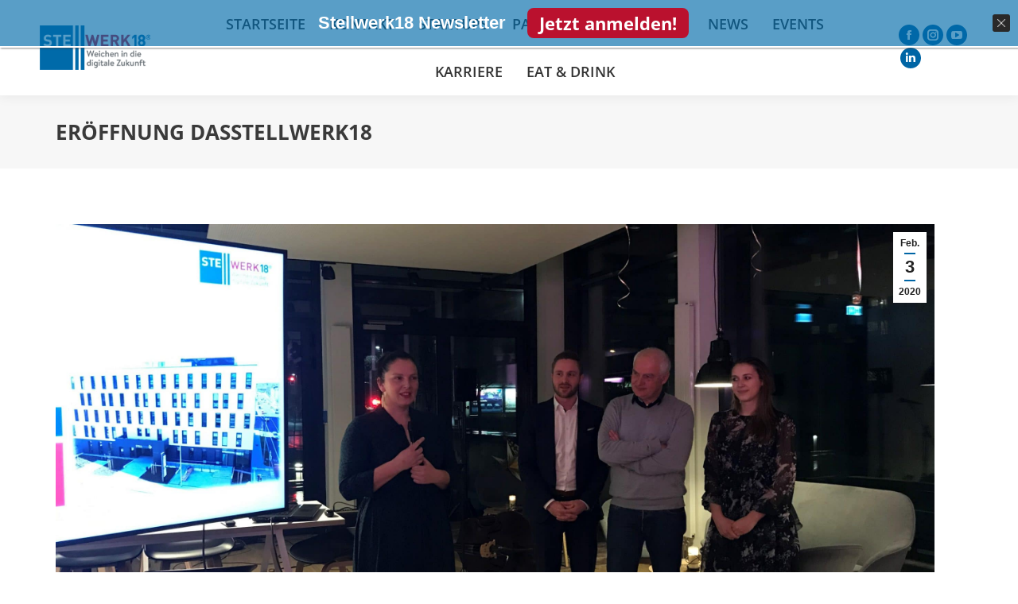

--- FILE ---
content_type: text/html; charset=utf-8
request_url: https://www.youtube-nocookie.com/embed/rZyp7Kexx8k?feature=oembed
body_size: 47240
content:
<!DOCTYPE html><html lang="en" dir="ltr" data-cast-api-enabled="true"><head><meta name="viewport" content="width=device-width, initial-scale=1"><script nonce="PcknkRJEJqV6gfp04OFuHQ">if ('undefined' == typeof Symbol || 'undefined' == typeof Symbol.iterator) {delete Array.prototype.entries;}</script><style name="www-roboto" nonce="nXtIO0sw_xTnYF_zN3pv3w">@font-face{font-family:'Roboto';font-style:normal;font-weight:400;font-stretch:100%;src:url(//fonts.gstatic.com/s/roboto/v48/KFO7CnqEu92Fr1ME7kSn66aGLdTylUAMa3GUBHMdazTgWw.woff2)format('woff2');unicode-range:U+0460-052F,U+1C80-1C8A,U+20B4,U+2DE0-2DFF,U+A640-A69F,U+FE2E-FE2F;}@font-face{font-family:'Roboto';font-style:normal;font-weight:400;font-stretch:100%;src:url(//fonts.gstatic.com/s/roboto/v48/KFO7CnqEu92Fr1ME7kSn66aGLdTylUAMa3iUBHMdazTgWw.woff2)format('woff2');unicode-range:U+0301,U+0400-045F,U+0490-0491,U+04B0-04B1,U+2116;}@font-face{font-family:'Roboto';font-style:normal;font-weight:400;font-stretch:100%;src:url(//fonts.gstatic.com/s/roboto/v48/KFO7CnqEu92Fr1ME7kSn66aGLdTylUAMa3CUBHMdazTgWw.woff2)format('woff2');unicode-range:U+1F00-1FFF;}@font-face{font-family:'Roboto';font-style:normal;font-weight:400;font-stretch:100%;src:url(//fonts.gstatic.com/s/roboto/v48/KFO7CnqEu92Fr1ME7kSn66aGLdTylUAMa3-UBHMdazTgWw.woff2)format('woff2');unicode-range:U+0370-0377,U+037A-037F,U+0384-038A,U+038C,U+038E-03A1,U+03A3-03FF;}@font-face{font-family:'Roboto';font-style:normal;font-weight:400;font-stretch:100%;src:url(//fonts.gstatic.com/s/roboto/v48/KFO7CnqEu92Fr1ME7kSn66aGLdTylUAMawCUBHMdazTgWw.woff2)format('woff2');unicode-range:U+0302-0303,U+0305,U+0307-0308,U+0310,U+0312,U+0315,U+031A,U+0326-0327,U+032C,U+032F-0330,U+0332-0333,U+0338,U+033A,U+0346,U+034D,U+0391-03A1,U+03A3-03A9,U+03B1-03C9,U+03D1,U+03D5-03D6,U+03F0-03F1,U+03F4-03F5,U+2016-2017,U+2034-2038,U+203C,U+2040,U+2043,U+2047,U+2050,U+2057,U+205F,U+2070-2071,U+2074-208E,U+2090-209C,U+20D0-20DC,U+20E1,U+20E5-20EF,U+2100-2112,U+2114-2115,U+2117-2121,U+2123-214F,U+2190,U+2192,U+2194-21AE,U+21B0-21E5,U+21F1-21F2,U+21F4-2211,U+2213-2214,U+2216-22FF,U+2308-230B,U+2310,U+2319,U+231C-2321,U+2336-237A,U+237C,U+2395,U+239B-23B7,U+23D0,U+23DC-23E1,U+2474-2475,U+25AF,U+25B3,U+25B7,U+25BD,U+25C1,U+25CA,U+25CC,U+25FB,U+266D-266F,U+27C0-27FF,U+2900-2AFF,U+2B0E-2B11,U+2B30-2B4C,U+2BFE,U+3030,U+FF5B,U+FF5D,U+1D400-1D7FF,U+1EE00-1EEFF;}@font-face{font-family:'Roboto';font-style:normal;font-weight:400;font-stretch:100%;src:url(//fonts.gstatic.com/s/roboto/v48/KFO7CnqEu92Fr1ME7kSn66aGLdTylUAMaxKUBHMdazTgWw.woff2)format('woff2');unicode-range:U+0001-000C,U+000E-001F,U+007F-009F,U+20DD-20E0,U+20E2-20E4,U+2150-218F,U+2190,U+2192,U+2194-2199,U+21AF,U+21E6-21F0,U+21F3,U+2218-2219,U+2299,U+22C4-22C6,U+2300-243F,U+2440-244A,U+2460-24FF,U+25A0-27BF,U+2800-28FF,U+2921-2922,U+2981,U+29BF,U+29EB,U+2B00-2BFF,U+4DC0-4DFF,U+FFF9-FFFB,U+10140-1018E,U+10190-1019C,U+101A0,U+101D0-101FD,U+102E0-102FB,U+10E60-10E7E,U+1D2C0-1D2D3,U+1D2E0-1D37F,U+1F000-1F0FF,U+1F100-1F1AD,U+1F1E6-1F1FF,U+1F30D-1F30F,U+1F315,U+1F31C,U+1F31E,U+1F320-1F32C,U+1F336,U+1F378,U+1F37D,U+1F382,U+1F393-1F39F,U+1F3A7-1F3A8,U+1F3AC-1F3AF,U+1F3C2,U+1F3C4-1F3C6,U+1F3CA-1F3CE,U+1F3D4-1F3E0,U+1F3ED,U+1F3F1-1F3F3,U+1F3F5-1F3F7,U+1F408,U+1F415,U+1F41F,U+1F426,U+1F43F,U+1F441-1F442,U+1F444,U+1F446-1F449,U+1F44C-1F44E,U+1F453,U+1F46A,U+1F47D,U+1F4A3,U+1F4B0,U+1F4B3,U+1F4B9,U+1F4BB,U+1F4BF,U+1F4C8-1F4CB,U+1F4D6,U+1F4DA,U+1F4DF,U+1F4E3-1F4E6,U+1F4EA-1F4ED,U+1F4F7,U+1F4F9-1F4FB,U+1F4FD-1F4FE,U+1F503,U+1F507-1F50B,U+1F50D,U+1F512-1F513,U+1F53E-1F54A,U+1F54F-1F5FA,U+1F610,U+1F650-1F67F,U+1F687,U+1F68D,U+1F691,U+1F694,U+1F698,U+1F6AD,U+1F6B2,U+1F6B9-1F6BA,U+1F6BC,U+1F6C6-1F6CF,U+1F6D3-1F6D7,U+1F6E0-1F6EA,U+1F6F0-1F6F3,U+1F6F7-1F6FC,U+1F700-1F7FF,U+1F800-1F80B,U+1F810-1F847,U+1F850-1F859,U+1F860-1F887,U+1F890-1F8AD,U+1F8B0-1F8BB,U+1F8C0-1F8C1,U+1F900-1F90B,U+1F93B,U+1F946,U+1F984,U+1F996,U+1F9E9,U+1FA00-1FA6F,U+1FA70-1FA7C,U+1FA80-1FA89,U+1FA8F-1FAC6,U+1FACE-1FADC,U+1FADF-1FAE9,U+1FAF0-1FAF8,U+1FB00-1FBFF;}@font-face{font-family:'Roboto';font-style:normal;font-weight:400;font-stretch:100%;src:url(//fonts.gstatic.com/s/roboto/v48/KFO7CnqEu92Fr1ME7kSn66aGLdTylUAMa3OUBHMdazTgWw.woff2)format('woff2');unicode-range:U+0102-0103,U+0110-0111,U+0128-0129,U+0168-0169,U+01A0-01A1,U+01AF-01B0,U+0300-0301,U+0303-0304,U+0308-0309,U+0323,U+0329,U+1EA0-1EF9,U+20AB;}@font-face{font-family:'Roboto';font-style:normal;font-weight:400;font-stretch:100%;src:url(//fonts.gstatic.com/s/roboto/v48/KFO7CnqEu92Fr1ME7kSn66aGLdTylUAMa3KUBHMdazTgWw.woff2)format('woff2');unicode-range:U+0100-02BA,U+02BD-02C5,U+02C7-02CC,U+02CE-02D7,U+02DD-02FF,U+0304,U+0308,U+0329,U+1D00-1DBF,U+1E00-1E9F,U+1EF2-1EFF,U+2020,U+20A0-20AB,U+20AD-20C0,U+2113,U+2C60-2C7F,U+A720-A7FF;}@font-face{font-family:'Roboto';font-style:normal;font-weight:400;font-stretch:100%;src:url(//fonts.gstatic.com/s/roboto/v48/KFO7CnqEu92Fr1ME7kSn66aGLdTylUAMa3yUBHMdazQ.woff2)format('woff2');unicode-range:U+0000-00FF,U+0131,U+0152-0153,U+02BB-02BC,U+02C6,U+02DA,U+02DC,U+0304,U+0308,U+0329,U+2000-206F,U+20AC,U+2122,U+2191,U+2193,U+2212,U+2215,U+FEFF,U+FFFD;}@font-face{font-family:'Roboto';font-style:normal;font-weight:500;font-stretch:100%;src:url(//fonts.gstatic.com/s/roboto/v48/KFO7CnqEu92Fr1ME7kSn66aGLdTylUAMa3GUBHMdazTgWw.woff2)format('woff2');unicode-range:U+0460-052F,U+1C80-1C8A,U+20B4,U+2DE0-2DFF,U+A640-A69F,U+FE2E-FE2F;}@font-face{font-family:'Roboto';font-style:normal;font-weight:500;font-stretch:100%;src:url(//fonts.gstatic.com/s/roboto/v48/KFO7CnqEu92Fr1ME7kSn66aGLdTylUAMa3iUBHMdazTgWw.woff2)format('woff2');unicode-range:U+0301,U+0400-045F,U+0490-0491,U+04B0-04B1,U+2116;}@font-face{font-family:'Roboto';font-style:normal;font-weight:500;font-stretch:100%;src:url(//fonts.gstatic.com/s/roboto/v48/KFO7CnqEu92Fr1ME7kSn66aGLdTylUAMa3CUBHMdazTgWw.woff2)format('woff2');unicode-range:U+1F00-1FFF;}@font-face{font-family:'Roboto';font-style:normal;font-weight:500;font-stretch:100%;src:url(//fonts.gstatic.com/s/roboto/v48/KFO7CnqEu92Fr1ME7kSn66aGLdTylUAMa3-UBHMdazTgWw.woff2)format('woff2');unicode-range:U+0370-0377,U+037A-037F,U+0384-038A,U+038C,U+038E-03A1,U+03A3-03FF;}@font-face{font-family:'Roboto';font-style:normal;font-weight:500;font-stretch:100%;src:url(//fonts.gstatic.com/s/roboto/v48/KFO7CnqEu92Fr1ME7kSn66aGLdTylUAMawCUBHMdazTgWw.woff2)format('woff2');unicode-range:U+0302-0303,U+0305,U+0307-0308,U+0310,U+0312,U+0315,U+031A,U+0326-0327,U+032C,U+032F-0330,U+0332-0333,U+0338,U+033A,U+0346,U+034D,U+0391-03A1,U+03A3-03A9,U+03B1-03C9,U+03D1,U+03D5-03D6,U+03F0-03F1,U+03F4-03F5,U+2016-2017,U+2034-2038,U+203C,U+2040,U+2043,U+2047,U+2050,U+2057,U+205F,U+2070-2071,U+2074-208E,U+2090-209C,U+20D0-20DC,U+20E1,U+20E5-20EF,U+2100-2112,U+2114-2115,U+2117-2121,U+2123-214F,U+2190,U+2192,U+2194-21AE,U+21B0-21E5,U+21F1-21F2,U+21F4-2211,U+2213-2214,U+2216-22FF,U+2308-230B,U+2310,U+2319,U+231C-2321,U+2336-237A,U+237C,U+2395,U+239B-23B7,U+23D0,U+23DC-23E1,U+2474-2475,U+25AF,U+25B3,U+25B7,U+25BD,U+25C1,U+25CA,U+25CC,U+25FB,U+266D-266F,U+27C0-27FF,U+2900-2AFF,U+2B0E-2B11,U+2B30-2B4C,U+2BFE,U+3030,U+FF5B,U+FF5D,U+1D400-1D7FF,U+1EE00-1EEFF;}@font-face{font-family:'Roboto';font-style:normal;font-weight:500;font-stretch:100%;src:url(//fonts.gstatic.com/s/roboto/v48/KFO7CnqEu92Fr1ME7kSn66aGLdTylUAMaxKUBHMdazTgWw.woff2)format('woff2');unicode-range:U+0001-000C,U+000E-001F,U+007F-009F,U+20DD-20E0,U+20E2-20E4,U+2150-218F,U+2190,U+2192,U+2194-2199,U+21AF,U+21E6-21F0,U+21F3,U+2218-2219,U+2299,U+22C4-22C6,U+2300-243F,U+2440-244A,U+2460-24FF,U+25A0-27BF,U+2800-28FF,U+2921-2922,U+2981,U+29BF,U+29EB,U+2B00-2BFF,U+4DC0-4DFF,U+FFF9-FFFB,U+10140-1018E,U+10190-1019C,U+101A0,U+101D0-101FD,U+102E0-102FB,U+10E60-10E7E,U+1D2C0-1D2D3,U+1D2E0-1D37F,U+1F000-1F0FF,U+1F100-1F1AD,U+1F1E6-1F1FF,U+1F30D-1F30F,U+1F315,U+1F31C,U+1F31E,U+1F320-1F32C,U+1F336,U+1F378,U+1F37D,U+1F382,U+1F393-1F39F,U+1F3A7-1F3A8,U+1F3AC-1F3AF,U+1F3C2,U+1F3C4-1F3C6,U+1F3CA-1F3CE,U+1F3D4-1F3E0,U+1F3ED,U+1F3F1-1F3F3,U+1F3F5-1F3F7,U+1F408,U+1F415,U+1F41F,U+1F426,U+1F43F,U+1F441-1F442,U+1F444,U+1F446-1F449,U+1F44C-1F44E,U+1F453,U+1F46A,U+1F47D,U+1F4A3,U+1F4B0,U+1F4B3,U+1F4B9,U+1F4BB,U+1F4BF,U+1F4C8-1F4CB,U+1F4D6,U+1F4DA,U+1F4DF,U+1F4E3-1F4E6,U+1F4EA-1F4ED,U+1F4F7,U+1F4F9-1F4FB,U+1F4FD-1F4FE,U+1F503,U+1F507-1F50B,U+1F50D,U+1F512-1F513,U+1F53E-1F54A,U+1F54F-1F5FA,U+1F610,U+1F650-1F67F,U+1F687,U+1F68D,U+1F691,U+1F694,U+1F698,U+1F6AD,U+1F6B2,U+1F6B9-1F6BA,U+1F6BC,U+1F6C6-1F6CF,U+1F6D3-1F6D7,U+1F6E0-1F6EA,U+1F6F0-1F6F3,U+1F6F7-1F6FC,U+1F700-1F7FF,U+1F800-1F80B,U+1F810-1F847,U+1F850-1F859,U+1F860-1F887,U+1F890-1F8AD,U+1F8B0-1F8BB,U+1F8C0-1F8C1,U+1F900-1F90B,U+1F93B,U+1F946,U+1F984,U+1F996,U+1F9E9,U+1FA00-1FA6F,U+1FA70-1FA7C,U+1FA80-1FA89,U+1FA8F-1FAC6,U+1FACE-1FADC,U+1FADF-1FAE9,U+1FAF0-1FAF8,U+1FB00-1FBFF;}@font-face{font-family:'Roboto';font-style:normal;font-weight:500;font-stretch:100%;src:url(//fonts.gstatic.com/s/roboto/v48/KFO7CnqEu92Fr1ME7kSn66aGLdTylUAMa3OUBHMdazTgWw.woff2)format('woff2');unicode-range:U+0102-0103,U+0110-0111,U+0128-0129,U+0168-0169,U+01A0-01A1,U+01AF-01B0,U+0300-0301,U+0303-0304,U+0308-0309,U+0323,U+0329,U+1EA0-1EF9,U+20AB;}@font-face{font-family:'Roboto';font-style:normal;font-weight:500;font-stretch:100%;src:url(//fonts.gstatic.com/s/roboto/v48/KFO7CnqEu92Fr1ME7kSn66aGLdTylUAMa3KUBHMdazTgWw.woff2)format('woff2');unicode-range:U+0100-02BA,U+02BD-02C5,U+02C7-02CC,U+02CE-02D7,U+02DD-02FF,U+0304,U+0308,U+0329,U+1D00-1DBF,U+1E00-1E9F,U+1EF2-1EFF,U+2020,U+20A0-20AB,U+20AD-20C0,U+2113,U+2C60-2C7F,U+A720-A7FF;}@font-face{font-family:'Roboto';font-style:normal;font-weight:500;font-stretch:100%;src:url(//fonts.gstatic.com/s/roboto/v48/KFO7CnqEu92Fr1ME7kSn66aGLdTylUAMa3yUBHMdazQ.woff2)format('woff2');unicode-range:U+0000-00FF,U+0131,U+0152-0153,U+02BB-02BC,U+02C6,U+02DA,U+02DC,U+0304,U+0308,U+0329,U+2000-206F,U+20AC,U+2122,U+2191,U+2193,U+2212,U+2215,U+FEFF,U+FFFD;}</style><script name="www-roboto" nonce="PcknkRJEJqV6gfp04OFuHQ">if (document.fonts && document.fonts.load) {document.fonts.load("400 10pt Roboto", "E"); document.fonts.load("500 10pt Roboto", "E");}</script><link rel="stylesheet" href="/s/player/b95b0e7a/www-player.css" name="www-player" nonce="nXtIO0sw_xTnYF_zN3pv3w"><style nonce="nXtIO0sw_xTnYF_zN3pv3w">html {overflow: hidden;}body {font: 12px Roboto, Arial, sans-serif; background-color: #000; color: #fff; height: 100%; width: 100%; overflow: hidden; position: absolute; margin: 0; padding: 0;}#player {width: 100%; height: 100%;}h1 {text-align: center; color: #fff;}h3 {margin-top: 6px; margin-bottom: 3px;}.player-unavailable {position: absolute; top: 0; left: 0; right: 0; bottom: 0; padding: 25px; font-size: 13px; background: url(/img/meh7.png) 50% 65% no-repeat;}.player-unavailable .message {text-align: left; margin: 0 -5px 15px; padding: 0 5px 14px; border-bottom: 1px solid #888; font-size: 19px; font-weight: normal;}.player-unavailable a {color: #167ac6; text-decoration: none;}</style><script nonce="PcknkRJEJqV6gfp04OFuHQ">var ytcsi={gt:function(n){n=(n||"")+"data_";return ytcsi[n]||(ytcsi[n]={tick:{},info:{},gel:{preLoggedGelInfos:[]}})},now:window.performance&&window.performance.timing&&window.performance.now&&window.performance.timing.navigationStart?function(){return window.performance.timing.navigationStart+window.performance.now()}:function(){return(new Date).getTime()},tick:function(l,t,n){var ticks=ytcsi.gt(n).tick;var v=t||ytcsi.now();if(ticks[l]){ticks["_"+l]=ticks["_"+l]||[ticks[l]];ticks["_"+l].push(v)}ticks[l]=
v},info:function(k,v,n){ytcsi.gt(n).info[k]=v},infoGel:function(p,n){ytcsi.gt(n).gel.preLoggedGelInfos.push(p)},setStart:function(t,n){ytcsi.tick("_start",t,n)}};
(function(w,d){function isGecko(){if(!w.navigator)return false;try{if(w.navigator.userAgentData&&w.navigator.userAgentData.brands&&w.navigator.userAgentData.brands.length){var brands=w.navigator.userAgentData.brands;var i=0;for(;i<brands.length;i++)if(brands[i]&&brands[i].brand==="Firefox")return true;return false}}catch(e){setTimeout(function(){throw e;})}if(!w.navigator.userAgent)return false;var ua=w.navigator.userAgent;return ua.indexOf("Gecko")>0&&ua.toLowerCase().indexOf("webkit")<0&&ua.indexOf("Edge")<
0&&ua.indexOf("Trident")<0&&ua.indexOf("MSIE")<0}ytcsi.setStart(w.performance?w.performance.timing.responseStart:null);var isPrerender=(d.visibilityState||d.webkitVisibilityState)=="prerender";var vName=!d.visibilityState&&d.webkitVisibilityState?"webkitvisibilitychange":"visibilitychange";if(isPrerender){var startTick=function(){ytcsi.setStart();d.removeEventListener(vName,startTick)};d.addEventListener(vName,startTick,false)}if(d.addEventListener)d.addEventListener(vName,function(){ytcsi.tick("vc")},
false);if(isGecko()){var isHidden=(d.visibilityState||d.webkitVisibilityState)=="hidden";if(isHidden)ytcsi.tick("vc")}var slt=function(el,t){setTimeout(function(){var n=ytcsi.now();el.loadTime=n;if(el.slt)el.slt()},t)};w.__ytRIL=function(el){if(!el.getAttribute("data-thumb"))if(w.requestAnimationFrame)w.requestAnimationFrame(function(){slt(el,0)});else slt(el,16)}})(window,document);
</script><script nonce="PcknkRJEJqV6gfp04OFuHQ">var ytcfg={d:function(){return window.yt&&yt.config_||ytcfg.data_||(ytcfg.data_={})},get:function(k,o){return k in ytcfg.d()?ytcfg.d()[k]:o},set:function(){var a=arguments;if(a.length>1)ytcfg.d()[a[0]]=a[1];else{var k;for(k in a[0])ytcfg.d()[k]=a[0][k]}}};
ytcfg.set({"CLIENT_CANARY_STATE":"none","DEVICE":"cbr\u003dChrome\u0026cbrand\u003dapple\u0026cbrver\u003d131.0.0.0\u0026ceng\u003dWebKit\u0026cengver\u003d537.36\u0026cos\u003dMacintosh\u0026cosver\u003d10_15_7\u0026cplatform\u003dDESKTOP","EVENT_ID":"nxlxaaGULICN_tcP-PeGwQw","EXPERIMENT_FLAGS":{"ab_det_apm":true,"ab_det_el_h":true,"ab_det_em_inj":true,"ab_l_sig_st":true,"ab_l_sig_st_e":true,"action_companion_center_align_description":true,"allow_skip_networkless":true,"always_send_and_write":true,"att_web_record_metrics":true,"attmusi":true,"c3_enable_button_impression_logging":true,"c3_watch_page_component":true,"cancel_pending_navs":true,"clean_up_manual_attribution_header":true,"config_age_report_killswitch":true,"cow_optimize_idom_compat":true,"csi_config_handling_infra":true,"csi_on_gel":true,"delhi_mweb_colorful_sd":true,"delhi_mweb_colorful_sd_v2":true,"deprecate_csi_has_info":true,"deprecate_pair_servlet_enabled":true,"desktop_sparkles_light_cta_button":true,"disable_cached_masthead_data":true,"disable_child_node_auto_formatted_strings":true,"disable_log_to_visitor_layer":true,"disable_pacf_logging_for_memory_limited_tv":true,"embeds_enable_eid_enforcement_for_youtube":true,"embeds_enable_info_panel_dismissal":true,"embeds_enable_pfp_always_unbranded":true,"embeds_muted_autoplay_sound_fix":true,"embeds_serve_es6_client":true,"embeds_web_nwl_disable_nocookie":true,"embeds_web_updated_shorts_definition_fix":true,"enable_active_view_display_ad_renderer_web_home":true,"enable_ad_disclosure_banner_a11y_fix":true,"enable_chips_shelf_view_model_fully_reactive":true,"enable_client_creator_goal_ticker_bar_revamp":true,"enable_client_only_wiz_direct_reactions":true,"enable_client_sli_logging":true,"enable_client_streamz_web":true,"enable_client_ve_spec":true,"enable_cloud_save_error_popup_after_retry":true,"enable_dai_sdf_h5_preroll":true,"enable_datasync_id_header_in_web_vss_pings":true,"enable_default_mono_cta_migration_web_client":true,"enable_docked_chat_messages":true,"enable_entity_store_from_dependency_injection":true,"enable_inline_muted_playback_on_web_search":true,"enable_inline_muted_playback_on_web_search_for_vdc":true,"enable_inline_muted_playback_on_web_search_for_vdcb":true,"enable_is_extended_monitoring":true,"enable_is_mini_app_page_active_bugfix":true,"enable_logging_first_user_action_after_game_ready":true,"enable_ltc_param_fetch_from_innertube":true,"enable_masthead_mweb_padding_fix":true,"enable_menu_renderer_button_in_mweb_hclr":true,"enable_mini_app_command_handler_mweb_fix":true,"enable_mini_guide_downloads_item":true,"enable_mixed_direction_formatted_strings":true,"enable_mweb_livestream_ui_update":true,"enable_mweb_new_caption_language_picker":true,"enable_names_handles_account_switcher":true,"enable_network_request_logging_on_game_events":true,"enable_new_paid_product_placement":true,"enable_open_in_new_tab_icon_for_short_dr_for_desktop_search":true,"enable_open_yt_content":true,"enable_origin_query_parameter_bugfix":true,"enable_pause_ads_on_ytv_html5":true,"enable_payments_purchase_manager":true,"enable_pdp_icon_prefetch":true,"enable_pl_r_si_fa":true,"enable_place_pivot_url":true,"enable_playable_a11y_label_with_badge_text":true,"enable_pv_screen_modern_text":true,"enable_removing_navbar_title_on_hashtag_page_mweb":true,"enable_rta_manager":true,"enable_sdf_companion_h5":true,"enable_sdf_dai_h5_midroll":true,"enable_sdf_h5_endemic_mid_post_roll":true,"enable_sdf_on_h5_unplugged_vod_midroll":true,"enable_sdf_shorts_player_bytes_h5":true,"enable_sending_unwrapped_game_audio_as_serialized_metadata":true,"enable_sfv_effect_pivot_url":true,"enable_shorts_new_carousel":true,"enable_skip_ad_guidance_prompt":true,"enable_skippable_ads_for_unplugged_ad_pod":true,"enable_smearing_expansion_dai":true,"enable_third_party_info":true,"enable_time_out_messages":true,"enable_timeline_view_modern_transcript_fe":true,"enable_video_display_compact_button_group_for_desktop_search":true,"enable_web_home_top_landscape_image_layout_level_click":true,"enable_web_tiered_gel":true,"enable_window_constrained_buy_flow_dialog":true,"enable_wiz_queue_effect_and_on_init_initial_runs":true,"enable_ypc_spinners":true,"enable_yt_ata_iframe_authuser":true,"export_networkless_options":true,"export_player_version_to_ytconfig":true,"fill_single_video_with_notify_to_lasr":true,"fix_ad_miniplayer_controls_rendering":true,"fix_ads_tracking_for_swf_config_deprecation_mweb":true,"h5_companion_enable_adcpn_macro_substitution_for_click_pings":true,"h5_inplayer_enable_adcpn_macro_substitution_for_click_pings":true,"h5_reset_cache_and_filter_before_update_masthead":true,"hide_channel_creation_title_for_mweb":true,"high_ccv_client_side_caching_h5":true,"html5_log_trigger_events_with_debug_data":true,"html5_ssdai_enable_media_end_cue_range":true,"il_attach_cache_limit":true,"il_use_view_model_logging_context":true,"is_browser_support_for_webcam_streaming":true,"json_condensed_response":true,"kev_adb_pg":true,"kevlar_gel_error_routing":true,"kevlar_watch_cinematics":true,"live_chat_enable_controller_extraction":true,"live_chat_enable_rta_manager":true,"live_chat_increased_min_height":true,"log_click_with_layer_from_element_in_command_handler":true,"log_errors_through_nwl_on_retry":true,"mdx_enable_privacy_disclosure_ui":true,"mdx_load_cast_api_bootstrap_script":true,"medium_progress_bar_modification":true,"migrate_remaining_web_ad_badges_to_innertube":true,"mobile_account_menu_refresh":true,"mweb_a11y_enable_player_controls_invisible_toggle":true,"mweb_account_linking_noapp":true,"mweb_after_render_to_scheduler":true,"mweb_allow_modern_search_suggest_behavior":true,"mweb_animated_actions":true,"mweb_app_upsell_button_direct_to_app":true,"mweb_big_progress_bar":true,"mweb_c3_disable_carve_out":true,"mweb_c3_disable_carve_out_keep_external_links":true,"mweb_c3_enable_adaptive_signals":true,"mweb_c3_endscreen":true,"mweb_c3_endscreen_v2":true,"mweb_c3_library_page_enable_recent_shelf":true,"mweb_c3_remove_web_navigation_endpoint_data":true,"mweb_c3_use_canonical_from_player_response":true,"mweb_cinematic_watch":true,"mweb_command_handler":true,"mweb_delay_watch_initial_data":true,"mweb_disable_searchbar_scroll":true,"mweb_enable_fine_scrubbing_for_recs":true,"mweb_enable_keto_batch_player_fullscreen":true,"mweb_enable_keto_batch_player_progress_bar":true,"mweb_enable_keto_batch_player_tooltips":true,"mweb_enable_lockup_view_model_for_ucp":true,"mweb_enable_mix_panel_title_metadata":true,"mweb_enable_more_drawer":true,"mweb_enable_optional_fullscreen_landscape_locking":true,"mweb_enable_overlay_touch_manager":true,"mweb_enable_premium_carve_out_fix":true,"mweb_enable_refresh_detection":true,"mweb_enable_search_imp":true,"mweb_enable_sequence_signal":true,"mweb_enable_shorts_pivot_button":true,"mweb_enable_shorts_video_preload":true,"mweb_enable_skippables_on_jio_phone":true,"mweb_enable_storyboards":true,"mweb_enable_two_line_title_on_shorts":true,"mweb_enable_varispeed_controller":true,"mweb_enable_warm_channel_requests":true,"mweb_enable_watch_feed_infinite_scroll":true,"mweb_enable_wrapped_unplugged_pause_membership_dialog_renderer":true,"mweb_filter_video_format_in_webfe":true,"mweb_fix_livestream_seeking":true,"mweb_fix_monitor_visibility_after_render":true,"mweb_fix_section_list_continuation_item_renderers":true,"mweb_force_ios_fallback_to_native_control":true,"mweb_fp_auto_fullscreen":true,"mweb_fullscreen_controls":true,"mweb_fullscreen_controls_action_buttons":true,"mweb_fullscreen_watch_system":true,"mweb_home_reactive_shorts":true,"mweb_innertube_search_command":true,"mweb_kaios_enable_autoplay_switch_view_model":true,"mweb_lang_in_html":true,"mweb_like_button_synced_with_entities":true,"mweb_logo_use_home_page_ve":true,"mweb_module_decoration":true,"mweb_native_control_in_faux_fullscreen_shared":true,"mweb_player_control_on_hover":true,"mweb_player_delhi_dtts":true,"mweb_player_settings_use_bottom_sheet":true,"mweb_player_show_previous_next_buttons_in_playlist":true,"mweb_player_skip_no_op_state_changes":true,"mweb_player_user_select_none":true,"mweb_playlist_engagement_panel":true,"mweb_progress_bar_seek_on_mouse_click":true,"mweb_pull_2_full":true,"mweb_pull_2_full_enable_touch_handlers":true,"mweb_schedule_warm_watch_response":true,"mweb_searchbox_legacy_navigation":true,"mweb_see_fewer_shorts":true,"mweb_shorts_comments_panel_id_change":true,"mweb_shorts_early_continuation":true,"mweb_show_ios_smart_banner":true,"mweb_show_sign_in_button_from_header":true,"mweb_use_server_url_on_startup":true,"mweb_watch_captions_enable_auto_translate":true,"mweb_watch_captions_set_default_size":true,"mweb_watch_stop_scheduler_on_player_response":true,"mweb_watchfeed_big_thumbnails":true,"mweb_yt_searchbox":true,"networkless_logging":true,"no_client_ve_attach_unless_shown":true,"nwl_send_from_memory_when_online":true,"pageid_as_header_web":true,"playback_settings_use_switch_menu":true,"player_controls_autonav_fix":true,"player_controls_skip_double_signal_update":true,"polymer_bad_build_labels":true,"polymer_verifiy_app_state":true,"qoe_send_and_write":true,"remove_chevron_from_ad_disclosure_banner_h5":true,"remove_masthead_channel_banner_on_refresh":true,"remove_slot_id_exited_trigger_for_dai_in_player_slot_expire":true,"replace_client_url_parsing_with_server_signal":true,"service_worker_enabled":true,"service_worker_push_enabled":true,"service_worker_push_home_page_prompt":true,"service_worker_push_watch_page_prompt":true,"shell_load_gcf":true,"shorten_initial_gel_batch_timeout":true,"should_use_yt_voice_endpoint_in_kaios":true,"skip_invalid_ytcsi_ticks":true,"skip_setting_info_in_csi_data_object":true,"smarter_ve_dedupping":true,"speedmaster_no_seek":true,"start_client_gcf_mweb":true,"stop_handling_click_for_non_rendering_overlay_layout":true,"suppress_error_204_logging":true,"synced_panel_scrolling_controller":true,"use_event_time_ms_header":true,"use_fifo_for_networkless":true,"use_player_abuse_bg_library":true,"use_request_time_ms_header":true,"use_session_based_sampling":true,"use_thumbnail_overlay_time_status_renderer_for_live_badge":true,"use_ts_visibilitylogger":true,"vss_final_ping_send_and_write":true,"vss_playback_use_send_and_write":true,"web_adaptive_repeat_ase":true,"web_always_load_chat_support":true,"web_animated_like":true,"web_api_url":true,"web_autonav_allow_off_by_default":true,"web_button_vm_refactor_disabled":true,"web_c3_log_app_init_finish":true,"web_csi_action_sampling_enabled":true,"web_dedupe_ve_grafting":true,"web_disable_backdrop_filter":true,"web_enable_ab_rsp_cl":true,"web_enable_course_icon_update":true,"web_enable_error_204":true,"web_enable_horizontal_video_attributes_section":true,"web_fix_segmented_like_dislike_undefined":true,"web_gcf_hashes_innertube":true,"web_gel_timeout_cap":true,"web_metadata_carousel_elref_bugfix":true,"web_parent_target_for_sheets":true,"web_persist_server_autonav_state_on_client":true,"web_playback_associated_log_ctt":true,"web_playback_associated_ve":true,"web_prefetch_preload_video":true,"web_progress_bar_draggable":true,"web_resizable_advertiser_banner_on_masthead_safari_fix":true,"web_scheduler_auto_init":true,"web_shorts_just_watched_on_channel_and_pivot_study":true,"web_shorts_just_watched_overlay":true,"web_shorts_pivot_button_view_model_reactive":true,"web_update_panel_visibility_logging_fix":true,"web_video_attribute_view_model_a11y_fix":true,"web_watch_controls_state_signals":true,"web_wiz_attributed_string":true,"web_yt_config_context":true,"webfe_mweb_watch_microdata":true,"webfe_watch_shorts_canonical_url_fix":true,"webpo_exit_on_net_err":true,"wiz_diff_overwritable":true,"wiz_memoize_stamper_items":true,"woffle_used_state_report":true,"wpo_gel_strz":true,"ytcp_paper_tooltip_use_scoped_owner_root":true,"H5_async_logging_delay_ms":30000.0,"attention_logging_scroll_throttle":500.0,"autoplay_pause_by_lact_sampling_fraction":0.0,"cinematic_watch_effect_opacity":0.4,"log_window_onerror_fraction":0.1,"speedmaster_playback_rate":2.0,"tv_pacf_logging_sample_rate":0.01,"web_attention_logging_scroll_throttle":500.0,"web_load_prediction_threshold":0.1,"web_navigation_prediction_threshold":0.1,"web_pbj_log_warning_rate":0.0,"web_system_health_fraction":0.01,"ytidb_transaction_ended_event_rate_limit":0.02,"active_time_update_interval_ms":10000,"att_init_delay":500,"autoplay_pause_by_lact_sec":0,"botguard_async_snapshot_timeout_ms":3000,"check_navigator_accuracy_timeout_ms":0,"cinematic_watch_css_filter_blur_strength":40,"cinematic_watch_fade_out_duration":500,"close_webview_delay_ms":100,"cloud_save_game_data_rate_limit_ms":3000,"compression_disable_point":10,"custom_active_view_tos_timeout_ms":3600000,"embeds_widget_poll_interval_ms":0,"gel_min_batch_size":3,"gel_queue_timeout_max_ms":60000,"get_async_timeout_ms":60000,"hide_cta_for_home_web_video_ads_animate_in_time":2,"html5_byterate_soft_cap":0,"initial_gel_batch_timeout":2000,"max_body_size_to_compress":500000,"max_prefetch_window_sec_for_livestream_optimization":10,"min_prefetch_offset_sec_for_livestream_optimization":20,"mini_app_container_iframe_src_update_delay_ms":0,"multiple_preview_news_duration_time":11000,"mweb_c3_toast_duration_ms":5000,"mweb_deep_link_fallback_timeout_ms":10000,"mweb_delay_response_received_actions":100,"mweb_fp_dpad_rate_limit_ms":0,"mweb_fp_dpad_watch_title_clamp_lines":0,"mweb_history_manager_cache_size":100,"mweb_ios_fullscreen_playback_transition_delay_ms":500,"mweb_ios_fullscreen_system_pause_epilson_ms":0,"mweb_override_response_store_expiration_ms":0,"mweb_shorts_early_continuation_trigger_threshold":4,"mweb_w2w_max_age_seconds":0,"mweb_watch_captions_default_size":2,"neon_dark_launch_gradient_count":0,"network_polling_interval":30000,"play_click_interval_ms":30000,"play_ping_interval_ms":10000,"prefetch_comments_ms_after_video":0,"send_config_hash_timer":0,"service_worker_push_logged_out_prompt_watches":-1,"service_worker_push_prompt_cap":-1,"service_worker_push_prompt_delay_microseconds":3888000000000,"slow_compressions_before_abandon_count":4,"speedmaster_cancellation_movement_dp":10,"speedmaster_touch_activation_ms":500,"web_attention_logging_throttle":500,"web_foreground_heartbeat_interval_ms":28000,"web_gel_debounce_ms":10000,"web_logging_max_batch":100,"web_max_tracing_events":50,"web_tracing_session_replay":0,"wil_icon_max_concurrent_fetches":9999,"ytidb_remake_db_retries":3,"ytidb_reopen_db_retries":3,"WebClientReleaseProcessCritical__youtube_embeds_client_version_override":"","WebClientReleaseProcessCritical__youtube_embeds_web_client_version_override":"","WebClientReleaseProcessCritical__youtube_mweb_client_version_override":"","debug_forced_internalcountrycode":"","embeds_web_synth_ch_headers_banned_urls_regex":"","enable_web_media_service":"DISABLED","il_payload_scraping":"","live_chat_unicode_emoji_json_url":"https://www.gstatic.com/youtube/img/emojis/emojis-svg-9.json","mweb_deep_link_feature_tag_suffix":"11268432","mweb_enable_shorts_innertube_player_prefetch_trigger":"NONE","mweb_fp_dpad":"home,search,browse,channel,create_channel,experiments,settings,trending,oops,404,paid_memberships,sponsorship,premium,shorts","mweb_fp_dpad_linear_navigation":"","mweb_fp_dpad_linear_navigation_visitor":"","mweb_fp_dpad_visitor":"","mweb_preload_video_by_player_vars":"","mweb_sign_in_button_style":"STYLE_SUGGESTIVE_AVATAR","place_pivot_triggering_container_alternate":"","place_pivot_triggering_counterfactual_container_alternate":"","search_ui_mweb_searchbar_restyle":"DEFAULT","service_worker_push_force_notification_prompt_tag":"1","service_worker_scope":"/","suggest_exp_str":"","web_client_version_override":"","kevlar_command_handler_command_banlist":[],"mini_app_ids_without_game_ready":["UgkxHHtsak1SC8mRGHMZewc4HzeAY3yhPPmJ","Ugkx7OgzFqE6z_5Mtf4YsotGfQNII1DF_RBm"],"web_op_signal_type_banlist":[],"web_tracing_enabled_spans":["event","command"]},"GAPI_HINT_PARAMS":"m;/_/scs/abc-static/_/js/k\u003dgapi.gapi.en.FZb77tO2YW4.O/d\u003d1/rs\u003dAHpOoo8lqavmo6ayfVxZovyDiP6g3TOVSQ/m\u003d__features__","GAPI_HOST":"https://apis.google.com","GAPI_LOCALE":"en_US","GL":"US","HL":"en","HTML_DIR":"ltr","HTML_LANG":"en","INNERTUBE_API_KEY":"AIzaSyAO_FJ2SlqU8Q4STEHLGCilw_Y9_11qcW8","INNERTUBE_API_VERSION":"v1","INNERTUBE_CLIENT_NAME":"WEB_EMBEDDED_PLAYER","INNERTUBE_CLIENT_VERSION":"1.20260116.01.00","INNERTUBE_CONTEXT":{"client":{"hl":"en","gl":"US","remoteHost":"3.17.67.1","deviceMake":"Apple","deviceModel":"","visitorData":"[base64]%3D%3D","userAgent":"Mozilla/5.0 (Macintosh; Intel Mac OS X 10_15_7) AppleWebKit/537.36 (KHTML, like Gecko) Chrome/131.0.0.0 Safari/537.36; ClaudeBot/1.0; +claudebot@anthropic.com),gzip(gfe)","clientName":"WEB_EMBEDDED_PLAYER","clientVersion":"1.20260116.01.00","osName":"Macintosh","osVersion":"10_15_7","originalUrl":"https://www.youtube-nocookie.com/embed/rZyp7Kexx8k?feature\u003doembed","platform":"DESKTOP","clientFormFactor":"UNKNOWN_FORM_FACTOR","configInfo":{"appInstallData":"[base64]%3D%3D"},"browserName":"Chrome","browserVersion":"131.0.0.0","acceptHeader":"text/html,application/xhtml+xml,application/xml;q\u003d0.9,image/webp,image/apng,*/*;q\u003d0.8,application/signed-exchange;v\u003db3;q\u003d0.9","deviceExperimentId":"ChxOelU1TnpnNE1qSXhOekU0TnpJek16TTFNZz09EJ-zxMsGGJ-zxMsG","rolloutToken":"COn93MyA_9SGIxCL6_WpoJ2SAxiL6_WpoJ2SAw%3D%3D"},"user":{"lockedSafetyMode":false},"request":{"useSsl":true},"clickTracking":{"clickTrackingParams":"IhMI4d/1qaCdkgMVgIb/BB34uyHIMgZvZW1iZWQ\u003d"},"thirdParty":{"embeddedPlayerContext":{"embeddedPlayerEncryptedContext":"AD5ZzFTlOfUXPDSS4X5CZgGt9O7y6Kh3QnEr-ZNGNfEsFeuqQtxVeNpnjRNoS4iwTOjS_8i8qqTikho9wtJyoVsFOOpH_EIV7xTlHWUMt9n_72H7nuGyQDGEA9dI2CPrtjgm6tQDsMtAjoRAwAh-s1kw86nz2A","ancestorOriginsSupported":false}}},"INNERTUBE_CONTEXT_CLIENT_NAME":56,"INNERTUBE_CONTEXT_CLIENT_VERSION":"1.20260116.01.00","INNERTUBE_CONTEXT_GL":"US","INNERTUBE_CONTEXT_HL":"en","LATEST_ECATCHER_SERVICE_TRACKING_PARAMS":{"client.name":"WEB_EMBEDDED_PLAYER","client.jsfeat":"2021"},"LOGGED_IN":false,"PAGE_BUILD_LABEL":"youtube.embeds.web_20260116_01_RC00","PAGE_CL":856990104,"SERVER_NAME":"WebFE","VISITOR_DATA":"[base64]%3D%3D","WEB_PLAYER_CONTEXT_CONFIGS":{"WEB_PLAYER_CONTEXT_CONFIG_ID_EMBEDDED_PLAYER":{"rootElementId":"movie_player","jsUrl":"/s/player/b95b0e7a/player_ias.vflset/en_US/base.js","cssUrl":"/s/player/b95b0e7a/www-player.css","contextId":"WEB_PLAYER_CONTEXT_CONFIG_ID_EMBEDDED_PLAYER","eventLabel":"embedded","contentRegion":"US","hl":"en_US","hostLanguage":"en","innertubeApiKey":"AIzaSyAO_FJ2SlqU8Q4STEHLGCilw_Y9_11qcW8","innertubeApiVersion":"v1","innertubeContextClientVersion":"1.20260116.01.00","device":{"brand":"apple","model":"","browser":"Chrome","browserVersion":"131.0.0.0","os":"Macintosh","osVersion":"10_15_7","platform":"DESKTOP","interfaceName":"WEB_EMBEDDED_PLAYER","interfaceVersion":"1.20260116.01.00"},"serializedExperimentIds":"24004644,51010235,51063643,51098299,51204329,51222973,51340662,51349914,51353393,51366423,51389629,51404808,51404810,51425031,51484222,51489567,51490331,51500051,51505436,51530495,51534669,51560386,51565115,51566373,51578633,51583568,51583821,51585555,51586115,51605258,51605395,51609829,51611457,51615067,51620867,51621065,51622844,51626154,51632249,51637029,51638932,51648336,51656217,51666464,51666850,51672162,51681662,51683502,51684301,51684307,51690473,51691589,51692612,51693510,51693994,51696107,51696619,51697032,51700777,51701616,51705183,51709242,51711227,51711298,51712601,51713176,51713237,51714463,51719411,51719589,51719628,51730996,51735452,51738919,51741220,51742396,51742829,51742876,51743156,51744562","serializedExperimentFlags":"H5_async_logging_delay_ms\u003d30000.0\u0026PlayerWeb__h5_enable_advisory_rating_restrictions\u003dtrue\u0026a11y_h5_associate_survey_question\u003dtrue\u0026ab_det_apm\u003dtrue\u0026ab_det_el_h\u003dtrue\u0026ab_det_em_inj\u003dtrue\u0026ab_l_sig_st\u003dtrue\u0026ab_l_sig_st_e\u003dtrue\u0026action_companion_center_align_description\u003dtrue\u0026ad_pod_disable_companion_persist_ads_quality\u003dtrue\u0026add_stmp_logs_for_voice_boost\u003dtrue\u0026allow_autohide_on_paused_videos\u003dtrue\u0026allow_drm_override\u003dtrue\u0026allow_live_autoplay\u003dtrue\u0026allow_poltergust_autoplay\u003dtrue\u0026allow_skip_networkless\u003dtrue\u0026allow_vp9_1080p_mq_enc\u003dtrue\u0026always_cache_redirect_endpoint\u003dtrue\u0026always_send_and_write\u003dtrue\u0026annotation_module_vast_cards_load_logging_fraction\u003d0.0\u0026assign_drm_family_by_format\u003dtrue\u0026att_web_record_metrics\u003dtrue\u0026attention_logging_scroll_throttle\u003d500.0\u0026attmusi\u003dtrue\u0026autoplay_time\u003d10000\u0026autoplay_time_for_fullscreen\u003d-1\u0026autoplay_time_for_music_content\u003d-1\u0026bg_vm_reinit_threshold\u003d7200000\u0026blocked_packages_for_sps\u003d[]\u0026botguard_async_snapshot_timeout_ms\u003d3000\u0026captions_url_add_ei\u003dtrue\u0026check_navigator_accuracy_timeout_ms\u003d0\u0026clean_up_manual_attribution_header\u003dtrue\u0026compression_disable_point\u003d10\u0026cow_optimize_idom_compat\u003dtrue\u0026csi_config_handling_infra\u003dtrue\u0026csi_on_gel\u003dtrue\u0026custom_active_view_tos_timeout_ms\u003d3600000\u0026dash_manifest_version\u003d5\u0026debug_bandaid_hostname\u003d\u0026debug_bandaid_port\u003d0\u0026debug_sherlog_username\u003d\u0026delhi_modern_player_default_thumbnail_percentage\u003d0.0\u0026delhi_modern_player_faster_autohide_delay_ms\u003d2000\u0026delhi_modern_player_pause_thumbnail_percentage\u003d0.6\u0026delhi_modern_web_player_blending_mode\u003d\u0026delhi_modern_web_player_disable_frosted_glass\u003dtrue\u0026delhi_modern_web_player_horizontal_volume_controls\u003dtrue\u0026delhi_modern_web_player_lhs_volume_controls\u003dtrue\u0026delhi_modern_web_player_responsive_compact_controls_threshold\u003d0\u0026deprecate_22\u003dtrue\u0026deprecate_csi_has_info\u003dtrue\u0026deprecate_delay_ping\u003dtrue\u0026deprecate_pair_servlet_enabled\u003dtrue\u0026desktop_sparkles_light_cta_button\u003dtrue\u0026disable_av1_setting\u003dtrue\u0026disable_branding_context\u003dtrue\u0026disable_cached_masthead_data\u003dtrue\u0026disable_channel_id_check_for_suspended_channels\u003dtrue\u0026disable_child_node_auto_formatted_strings\u003dtrue\u0026disable_lifa_for_supex_users\u003dtrue\u0026disable_log_to_visitor_layer\u003dtrue\u0026disable_mdx_connection_in_mdx_module_for_music_web\u003dtrue\u0026disable_pacf_logging_for_memory_limited_tv\u003dtrue\u0026disable_reduced_fullscreen_autoplay_countdown_for_minors\u003dtrue\u0026disable_reel_item_watch_format_filtering\u003dtrue\u0026disable_threegpp_progressive_formats\u003dtrue\u0026disable_touch_events_on_skip_button\u003dtrue\u0026edge_encryption_fill_primary_key_version\u003dtrue\u0026embeds_enable_info_panel_dismissal\u003dtrue\u0026embeds_enable_move_set_center_crop_to_public\u003dtrue\u0026embeds_enable_per_video_embed_config\u003dtrue\u0026embeds_enable_pfp_always_unbranded\u003dtrue\u0026embeds_web_lite_mode\u003d1\u0026embeds_web_nwl_disable_nocookie\u003dtrue\u0026embeds_web_synth_ch_headers_banned_urls_regex\u003d\u0026enable_active_view_display_ad_renderer_web_home\u003dtrue\u0026enable_active_view_lr_shorts_video\u003dtrue\u0026enable_active_view_web_shorts_video\u003dtrue\u0026enable_ad_cpn_macro_substitution_for_click_pings\u003dtrue\u0026enable_ad_disclosure_banner_a11y_fix\u003dtrue\u0026enable_app_promo_endcap_eml_on_tablet\u003dtrue\u0026enable_batched_cross_device_pings_in_gel_fanout\u003dtrue\u0026enable_cast_for_web_unplugged\u003dtrue\u0026enable_cast_on_music_web\u003dtrue\u0026enable_cipher_for_manifest_urls\u003dtrue\u0026enable_cleanup_masthead_autoplay_hack_fix\u003dtrue\u0026enable_client_creator_goal_ticker_bar_revamp\u003dtrue\u0026enable_client_only_wiz_direct_reactions\u003dtrue\u0026enable_client_page_id_header_for_first_party_pings\u003dtrue\u0026enable_client_sli_logging\u003dtrue\u0026enable_client_ve_spec\u003dtrue\u0026enable_cta_banner_on_unplugged_lr\u003dtrue\u0026enable_custom_playhead_parsing\u003dtrue\u0026enable_dai_sdf_h5_preroll\u003dtrue\u0026enable_datasync_id_header_in_web_vss_pings\u003dtrue\u0026enable_default_mono_cta_migration_web_client\u003dtrue\u0026enable_dsa_ad_badge_for_action_endcap_on_android\u003dtrue\u0026enable_dsa_ad_badge_for_action_endcap_on_ios\u003dtrue\u0026enable_entity_store_from_dependency_injection\u003dtrue\u0026enable_error_corrections_infocard_web_client\u003dtrue\u0026enable_error_corrections_infocards_icon_web\u003dtrue\u0026enable_inline_muted_playback_on_web_search\u003dtrue\u0026enable_inline_muted_playback_on_web_search_for_vdc\u003dtrue\u0026enable_inline_muted_playback_on_web_search_for_vdcb\u003dtrue\u0026enable_is_extended_monitoring\u003dtrue\u0026enable_kabuki_comments_on_shorts\u003ddisabled\u0026enable_ltc_param_fetch_from_innertube\u003dtrue\u0026enable_mixed_direction_formatted_strings\u003dtrue\u0026enable_modern_skip_button_on_web\u003dtrue\u0026enable_mweb_livestream_ui_update\u003dtrue\u0026enable_new_paid_product_placement\u003dtrue\u0026enable_open_in_new_tab_icon_for_short_dr_for_desktop_search\u003dtrue\u0026enable_out_of_stock_text_all_surfaces\u003dtrue\u0026enable_paid_content_overlay_bugfix\u003dtrue\u0026enable_pause_ads_on_ytv_html5\u003dtrue\u0026enable_pl_r_si_fa\u003dtrue\u0026enable_policy_based_hqa_filter_in_watch_server\u003dtrue\u0026enable_progres_commands_lr_feeds\u003dtrue\u0026enable_progress_commands_lr_shorts\u003dtrue\u0026enable_publishing_region_param_in_sus\u003dtrue\u0026enable_pv_screen_modern_text\u003dtrue\u0026enable_rpr_token_on_ltl_lookup\u003dtrue\u0026enable_sdf_companion_h5\u003dtrue\u0026enable_sdf_dai_h5_midroll\u003dtrue\u0026enable_sdf_h5_endemic_mid_post_roll\u003dtrue\u0026enable_sdf_on_h5_unplugged_vod_midroll\u003dtrue\u0026enable_sdf_shorts_player_bytes_h5\u003dtrue\u0026enable_server_driven_abr\u003dtrue\u0026enable_server_driven_abr_for_backgroundable\u003dtrue\u0026enable_server_driven_abr_url_generation\u003dtrue\u0026enable_server_driven_readahead\u003dtrue\u0026enable_skip_ad_guidance_prompt\u003dtrue\u0026enable_skip_to_next_messaging\u003dtrue\u0026enable_skippable_ads_for_unplugged_ad_pod\u003dtrue\u0026enable_smart_skip_player_controls_shown_on_web\u003dtrue\u0026enable_smart_skip_player_controls_shown_on_web_increased_triggering_sensitivity\u003dtrue\u0026enable_smart_skip_speedmaster_on_web\u003dtrue\u0026enable_smearing_expansion_dai\u003dtrue\u0026enable_split_screen_ad_baseline_experience_endemic_live_h5\u003dtrue\u0026enable_third_party_info\u003dtrue\u0026enable_to_call_playready_backend_directly\u003dtrue\u0026enable_unified_action_endcap_on_web\u003dtrue\u0026enable_video_display_compact_button_group_for_desktop_search\u003dtrue\u0026enable_voice_boost_feature\u003dtrue\u0026enable_vp9_appletv5_on_server\u003dtrue\u0026enable_watch_server_rejected_formats_logging\u003dtrue\u0026enable_web_home_top_landscape_image_layout_level_click\u003dtrue\u0026enable_web_media_session_metadata_fix\u003dtrue\u0026enable_web_premium_varispeed_upsell\u003dtrue\u0026enable_web_tiered_gel\u003dtrue\u0026enable_wiz_queue_effect_and_on_init_initial_runs\u003dtrue\u0026enable_yt_ata_iframe_authuser\u003dtrue\u0026enable_ytv_csdai_vp9\u003dtrue\u0026export_networkless_options\u003dtrue\u0026export_player_version_to_ytconfig\u003dtrue\u0026fill_live_request_config_in_ustreamer_config\u003dtrue\u0026fill_single_video_with_notify_to_lasr\u003dtrue\u0026filter_vb_without_non_vb_equivalents\u003dtrue\u0026filter_vp9_for_live_dai\u003dtrue\u0026fix_ad_miniplayer_controls_rendering\u003dtrue\u0026fix_ads_tracking_for_swf_config_deprecation_mweb\u003dtrue\u0026fix_h5_toggle_button_a11y\u003dtrue\u0026fix_survey_color_contrast_on_destop\u003dtrue\u0026fix_toggle_button_role_for_ad_components\u003dtrue\u0026fresca_polling_delay_override\u003d0\u0026gab_return_sabr_ssdai_config\u003dtrue\u0026gel_min_batch_size\u003d3\u0026gel_queue_timeout_max_ms\u003d60000\u0026gvi_channel_client_screen\u003dtrue\u0026h5_companion_enable_adcpn_macro_substitution_for_click_pings\u003dtrue\u0026h5_enable_ad_mbs\u003dtrue\u0026h5_inplayer_enable_adcpn_macro_substitution_for_click_pings\u003dtrue\u0026h5_reset_cache_and_filter_before_update_masthead\u003dtrue\u0026heatseeker_decoration_threshold\u003d0.0\u0026hfr_dropped_framerate_fallback_threshold\u003d0\u0026hide_cta_for_home_web_video_ads_animate_in_time\u003d2\u0026high_ccv_client_side_caching_h5\u003dtrue\u0026hls_use_new_codecs_string_api\u003dtrue\u0026html5_ad_timeout_ms\u003d0\u0026html5_adaptation_step_count\u003d0\u0026html5_ads_preroll_lock_timeout_delay_ms\u003d15000\u0026html5_allow_multiview_tile_preload\u003dtrue\u0026html5_allow_preloading_with_idle_only_network_for_sabr\u003dtrue\u0026html5_allow_video_keyframe_without_audio\u003dtrue\u0026html5_apply_constraints_in_client_for_sabr\u003dtrue\u0026html5_apply_min_failures\u003dtrue\u0026html5_apply_start_time_within_ads_for_ssdai_transitions\u003dtrue\u0026html5_atr_disable_force_fallback\u003dtrue\u0026html5_att_playback_timeout_ms\u003d30000\u0026html5_attach_num_random_bytes_to_bandaid\u003d0\u0026html5_attach_po_token_to_bandaid\u003dtrue\u0026html5_autonav_cap_idle_secs\u003d0\u0026html5_autonav_quality_cap\u003d720\u0026html5_autoplay_default_quality_cap\u003d0\u0026html5_auxiliary_estimate_weight\u003d0.0\u0026html5_av1_ordinal_cap\u003d0\u0026html5_bandaid_attach_content_po_token\u003dtrue\u0026html5_block_pip_safari_delay\u003d0\u0026html5_bypass_contention_secs\u003d0.0\u0026html5_byterate_soft_cap\u003d0\u0026html5_check_for_idle_network_interval_ms\u003d1000\u0026html5_chipset_soft_cap\u003d8192\u0026html5_clamp_invalid_seek_to_min_seekable_time\u003dtrue\u0026html5_consume_all_buffered_bytes_one_poll\u003dtrue\u0026html5_continuous_goodput_probe_interval_ms\u003d0\u0026html5_d6de4_cloud_project_number\u003d868618676952\u0026html5_d6de4_defer_timeout_ms\u003d0\u0026html5_debug_data_log_probability\u003d0.0\u0026html5_decode_to_texture_cap\u003dtrue\u0026html5_default_ad_gain\u003d0.5\u0026html5_default_av1_threshold\u003d0\u0026html5_default_quality_cap\u003d0\u0026html5_defer_fetch_att_ms\u003d0\u0026html5_delayed_retry_count\u003d1\u0026html5_delayed_retry_delay_ms\u003d5000\u0026html5_deprecate_adservice\u003dtrue\u0026html5_deprecate_manifestful_fallback\u003dtrue\u0026html5_deprecate_video_tag_pool\u003dtrue\u0026html5_desktop_vr180_allow_panning\u003dtrue\u0026html5_df_downgrade_thresh\u003d0.6\u0026html5_disable_client_autonav_cap_for_onesie\u003dtrue\u0026html5_disable_loop_range_for_shorts_ads\u003dtrue\u0026html5_disable_move_pssh_to_moov\u003dtrue\u0026html5_disable_non_contiguous\u003dtrue\u0026html5_disable_peak_shave_for_onesie\u003dtrue\u0026html5_disable_ustreamer_constraint_for_sabr\u003dtrue\u0026html5_disable_web_safari_dai\u003dtrue\u0026html5_displayed_frame_rate_downgrade_threshold\u003d45\u0026html5_drm_byterate_soft_cap\u003d0\u0026html5_drm_check_all_key_error_states\u003dtrue\u0026html5_drm_cpi_license_key\u003dtrue\u0026html5_drm_live_byterate_soft_cap\u003d0\u0026html5_early_media_for_sharper_shorts\u003dtrue\u0026html5_enable_ac3\u003dtrue\u0026html5_enable_audio_track_stickiness\u003dtrue\u0026html5_enable_audio_track_stickiness_phase_two\u003dtrue\u0026html5_enable_caption_changes_for_mosaic\u003dtrue\u0026html5_enable_composite_embargo\u003dtrue\u0026html5_enable_d6de4\u003dtrue\u0026html5_enable_d6de4_cold_start_and_error\u003dtrue\u0026html5_enable_d6de4_idle_priority_job\u003dtrue\u0026html5_enable_drc\u003dtrue\u0026html5_enable_drc_toggle_api\u003dtrue\u0026html5_enable_eac3\u003dtrue\u0026html5_enable_embedded_player_visibility_signals\u003dtrue\u0026html5_enable_oduc\u003dtrue\u0026html5_enable_sabr_format_selection\u003dtrue\u0026html5_enable_sabr_from_watch_server\u003dtrue\u0026html5_enable_sabr_host_fallback\u003dtrue\u0026html5_enable_sabr_vod_streaming_xhr\u003dtrue\u0026html5_enable_server_driven_request_cancellation\u003dtrue\u0026html5_enable_sps_retry_backoff_metadata_requests\u003dtrue\u0026html5_enable_ssdai_transition_with_only_enter_cuerange\u003dtrue\u0026html5_enable_triggering_cuepoint_for_slot\u003dtrue\u0026html5_enable_tvos_dash\u003dtrue\u0026html5_enable_tvos_encrypted_vp9\u003dtrue\u0026html5_enable_widevine_for_alc\u003dtrue\u0026html5_enable_widevine_for_fast_linear\u003dtrue\u0026html5_encourage_array_coalescing\u003dtrue\u0026html5_fill_default_mosaic_audio_track_id\u003dtrue\u0026html5_fix_multi_audio_offline_playback\u003dtrue\u0026html5_fixed_media_duration_for_request\u003d0\u0026html5_force_sabr_from_watch_server_for_dfss\u003dtrue\u0026html5_forward_click_tracking_params_on_reload\u003dtrue\u0026html5_gapless_ad_autoplay_on_video_to_ad_only\u003dtrue\u0026html5_gapless_ended_transition_buffer_ms\u003d200\u0026html5_gapless_handoff_close_end_long_rebuffer_cfl\u003dtrue\u0026html5_gapless_handoff_close_end_long_rebuffer_delay_ms\u003d0\u0026html5_gapless_loop_seek_offset_in_milli\u003d0\u0026html5_gapless_slow_seek_cfl\u003dtrue\u0026html5_gapless_slow_seek_delay_ms\u003d0\u0026html5_gapless_slow_start_delay_ms\u003d0\u0026html5_generate_content_po_token\u003dtrue\u0026html5_generate_session_po_token\u003dtrue\u0026html5_gl_fps_threshold\u003d0\u0026html5_hard_cap_max_vertical_resolution_for_shorts\u003d0\u0026html5_hdcp_probing_stream_url\u003d\u0026html5_head_miss_secs\u003d0.0\u0026html5_hfr_quality_cap\u003d0\u0026html5_high_res_logging_percent\u003d1.0\u0026html5_hopeless_secs\u003d0\u0026html5_huli_ssdai_use_playback_state\u003dtrue\u0026html5_idle_rate_limit_ms\u003d0\u0026html5_ignore_sabrseek_during_adskip\u003dtrue\u0026html5_innertube_heartbeats_for_fairplay\u003dtrue\u0026html5_innertube_heartbeats_for_playready\u003dtrue\u0026html5_innertube_heartbeats_for_widevine\u003dtrue\u0026html5_jumbo_mobile_subsegment_readahead_target\u003d3.0\u0026html5_jumbo_ull_nonstreaming_mffa_ms\u003d4000\u0026html5_jumbo_ull_subsegment_readahead_target\u003d1.3\u0026html5_kabuki_drm_live_51_default_off\u003dtrue\u0026html5_license_constraint_delay\u003d5000\u0026html5_live_abr_head_miss_fraction\u003d0.0\u0026html5_live_abr_repredict_fraction\u003d0.0\u0026html5_live_chunk_readahead_proxima_override\u003d0\u0026html5_live_low_latency_bandwidth_window\u003d0.0\u0026html5_live_normal_latency_bandwidth_window\u003d0.0\u0026html5_live_quality_cap\u003d0\u0026html5_live_ultra_low_latency_bandwidth_window\u003d0.0\u0026html5_liveness_drift_chunk_override\u003d0\u0026html5_liveness_drift_proxima_override\u003d0\u0026html5_log_audio_abr\u003dtrue\u0026html5_log_experiment_id_from_player_response_to_ctmp\u003d\u0026html5_log_first_ssdai_requests_killswitch\u003dtrue\u0026html5_log_rebuffer_events\u003d5\u0026html5_log_trigger_events_with_debug_data\u003dtrue\u0026html5_log_vss_extra_lr_cparams_freq\u003d\u0026html5_long_rebuffer_jiggle_cmt_delay_ms\u003d0\u0026html5_long_rebuffer_threshold_ms\u003d30000\u0026html5_manifestless_unplugged\u003dtrue\u0026html5_manifestless_vp9_otf\u003dtrue\u0026html5_max_buffer_health_for_downgrade_prop\u003d0.0\u0026html5_max_buffer_health_for_downgrade_secs\u003d0.0\u0026html5_max_byterate\u003d0\u0026html5_max_discontinuity_rewrite_count\u003d0\u0026html5_max_drift_per_track_secs\u003d0.0\u0026html5_max_headm_for_streaming_xhr\u003d0\u0026html5_max_live_dvr_window_plus_margin_secs\u003d46800.0\u0026html5_max_quality_sel_upgrade\u003d0\u0026html5_max_redirect_response_length\u003d8192\u0026html5_max_selectable_quality_ordinal\u003d0\u0026html5_max_vertical_resolution\u003d0\u0026html5_maximum_readahead_seconds\u003d0.0\u0026html5_media_fullscreen\u003dtrue\u0026html5_media_time_weight_prop\u003d0.0\u0026html5_min_failures_to_delay_retry\u003d3\u0026html5_min_media_duration_for_append_prop\u003d0.0\u0026html5_min_media_duration_for_cabr_slice\u003d0.01\u0026html5_min_playback_advance_for_steady_state_secs\u003d0\u0026html5_min_quality_ordinal\u003d0\u0026html5_min_readbehind_cap_secs\u003d60\u0026html5_min_readbehind_secs\u003d0\u0026html5_min_seconds_between_format_selections\u003d0.0\u0026html5_min_selectable_quality_ordinal\u003d0\u0026html5_min_startup_buffered_media_duration_for_live_secs\u003d0.0\u0026html5_min_startup_buffered_media_duration_secs\u003d1.2\u0026html5_min_startup_duration_live_secs\u003d0.25\u0026html5_min_underrun_buffered_pre_steady_state_ms\u003d0\u0026html5_min_upgrade_health_secs\u003d0.0\u0026html5_minimum_readahead_seconds\u003d0.0\u0026html5_mock_content_binding_for_session_token\u003d\u0026html5_move_disable_airplay\u003dtrue\u0026html5_no_placeholder_rollbacks\u003dtrue\u0026html5_non_onesie_attach_po_token\u003dtrue\u0026html5_offline_download_timeout_retry_limit\u003d4\u0026html5_offline_failure_retry_limit\u003d2\u0026html5_offline_playback_position_sync\u003dtrue\u0026html5_offline_prevent_redownload_downloaded_video\u003dtrue\u0026html5_onesie_audio_only_playback\u003dtrue\u0026html5_onesie_check_timeout\u003dtrue\u0026html5_onesie_defer_content_loader_ms\u003d0\u0026html5_onesie_live_ttl_secs\u003d8\u0026html5_onesie_prewarm_interval_ms\u003d0\u0026html5_onesie_prewarm_max_lact_ms\u003d0\u0026html5_onesie_redirector_timeout_ms\u003d0\u0026html5_onesie_send_streamer_context\u003dtrue\u0026html5_onesie_use_signed_onesie_ustreamer_config\u003dtrue\u0026html5_override_micro_discontinuities_threshold_ms\u003d-1\u0026html5_paced_poll_min_health_ms\u003d0\u0026html5_paced_poll_ms\u003d0\u0026html5_pause_on_nonforeground_platform_errors\u003dtrue\u0026html5_peak_shave\u003dtrue\u0026html5_perf_cap_override_sticky\u003dtrue\u0026html5_performance_cap_floor\u003d360\u0026html5_perserve_av1_perf_cap\u003dtrue\u0026html5_picture_in_picture_logging_onresize_ratio\u003d0.0\u0026html5_platform_max_buffer_health_oversend_duration_secs\u003d0.0\u0026html5_platform_minimum_readahead_seconds\u003d0.0\u0026html5_platform_whitelisted_for_frame_accurate_seeks\u003dtrue\u0026html5_player_att_initial_delay_ms\u003d3000\u0026html5_player_att_retry_delay_ms\u003d1500\u0026html5_player_autonav_logging\u003dtrue\u0026html5_player_dynamic_bottom_gradient\u003dtrue\u0026html5_player_min_build_cl\u003d-1\u0026html5_player_preload_ad_fix\u003dtrue\u0026html5_post_interrupt_readahead\u003d20\u0026html5_prefer_language_over_codec\u003dtrue\u0026html5_prefer_server_bwe3\u003dtrue\u0026html5_preload_before_initial_seek_with_sabr\u003dtrue\u0026html5_preload_wait_time_secs\u003d0.0\u0026html5_probe_primary_delay_base_ms\u003d0\u0026html5_process_all_encrypted_events\u003dtrue\u0026html5_publish_all_cuepoints\u003dtrue\u0026html5_qoe_proto_mock_length\u003d0\u0026html5_query_sw_secure_crypto_for_android\u003dtrue\u0026html5_random_playback_cap\u003d0\u0026html5_record_is_offline_on_playback_attempt_start\u003dtrue\u0026html5_record_ump_timing\u003dtrue\u0026html5_reload_by_kabuki_app\u003dtrue\u0026html5_remove_command_triggered_companions\u003dtrue\u0026html5_remove_not_servable_check_killswitch\u003dtrue\u0026html5_report_fatal_drm_restricted_error_killswitch\u003dtrue\u0026html5_report_slow_ads_as_error\u003dtrue\u0026html5_repredict_interval_ms\u003d0\u0026html5_request_only_hdr_or_sdr_keys\u003dtrue\u0026html5_request_size_max_kb\u003d0\u0026html5_request_size_min_kb\u003d0\u0026html5_reseek_after_time_jump_cfl\u003dtrue\u0026html5_reseek_after_time_jump_delay_ms\u003d0\u0026html5_reset_backoff_on_user_seek\u003dtrue\u0026html5_resource_bad_status_delay_scaling\u003d1.5\u0026html5_restrict_streaming_xhr_on_sqless_requests\u003dtrue\u0026html5_retry_downloads_for_expiration\u003dtrue\u0026html5_retry_on_drm_key_error\u003dtrue\u0026html5_retry_on_drm_unavailable\u003dtrue\u0026html5_retry_quota_exceeded_via_seek\u003dtrue\u0026html5_return_playback_if_already_preloaded\u003dtrue\u0026html5_sabr_enable_server_xtag_selection\u003dtrue\u0026html5_sabr_fetch_on_idle_network_preloaded_players\u003dtrue\u0026html5_sabr_force_max_network_interruption_duration_ms\u003d0\u0026html5_sabr_ignore_skipad_before_completion\u003dtrue\u0026html5_sabr_live_timing\u003dtrue\u0026html5_sabr_log_server_xtag_selection_onesie_mismatch\u003dtrue\u0026html5_sabr_min_media_bytes_factor_to_append_for_stream\u003d0.0\u0026html5_sabr_non_streaming_xhr_soft_cap\u003d0\u0026html5_sabr_non_streaming_xhr_vod_request_cancellation_timeout_ms\u003d0\u0026html5_sabr_report_partial_segment_estimated_duration\u003dtrue\u0026html5_sabr_report_request_cancellation_info\u003dtrue\u0026html5_sabr_request_limit_per_period\u003d20\u0026html5_sabr_request_limit_per_period_for_low_latency\u003d50\u0026html5_sabr_request_limit_per_period_for_ultra_low_latency\u003d20\u0026html5_sabr_request_on_constraint\u003dtrue\u0026html5_sabr_skip_client_audio_init_selection\u003dtrue\u0026html5_sabr_unused_bloat_size_bytes\u003d0\u0026html5_samsung_kant_limit_max_bitrate\u003d0\u0026html5_seek_jiggle_cmt_delay_ms\u003d8000\u0026html5_seek_new_elem_delay_ms\u003d12000\u0026html5_seek_new_elem_shorts_delay_ms\u003d2000\u0026html5_seek_new_media_element_shorts_reuse_cfl\u003dtrue\u0026html5_seek_new_media_element_shorts_reuse_delay_ms\u003d0\u0026html5_seek_new_media_source_shorts_reuse_cfl\u003dtrue\u0026html5_seek_new_media_source_shorts_reuse_delay_ms\u003d0\u0026html5_seek_set_cmt_delay_ms\u003d2000\u0026html5_seek_timeout_delay_ms\u003d20000\u0026html5_server_stitched_dai_decorated_url_retry_limit\u003d5\u0026html5_session_po_token_interval_time_ms\u003d900000\u0026html5_set_video_id_as_expected_content_binding\u003dtrue\u0026html5_shorts_gapless_ad_slow_start_cfl\u003dtrue\u0026html5_shorts_gapless_ad_slow_start_delay_ms\u003d0\u0026html5_shorts_gapless_next_buffer_in_seconds\u003d0\u0026html5_shorts_gapless_no_gllat\u003dtrue\u0026html5_shorts_gapless_slow_start_delay_ms\u003d0\u0026html5_show_drc_toggle\u003dtrue\u0026html5_simplified_backup_timeout_sabr_live\u003dtrue\u0026html5_skip_empty_po_token\u003dtrue\u0026html5_skip_slow_ad_delay_ms\u003d15000\u0026html5_slow_start_no_media_source_delay_ms\u003d0\u0026html5_slow_start_timeout_delay_ms\u003d20000\u0026html5_ssdai_enable_media_end_cue_range\u003dtrue\u0026html5_ssdai_enable_new_seek_logic\u003dtrue\u0026html5_ssdai_failure_retry_limit\u003d0\u0026html5_ssdai_log_missing_ad_config_reason\u003dtrue\u0026html5_stall_factor\u003d0.0\u0026html5_sticky_duration_mos\u003d0\u0026html5_store_xhr_headers_readable\u003dtrue\u0026html5_streaming_resilience\u003dtrue\u0026html5_streaming_xhr_time_based_consolidation_ms\u003d-1\u0026html5_subsegment_readahead_load_speed_check_interval\u003d0.5\u0026html5_subsegment_readahead_min_buffer_health_secs\u003d0.25\u0026html5_subsegment_readahead_min_buffer_health_secs_on_timeout\u003d0.1\u0026html5_subsegment_readahead_min_load_speed\u003d1.5\u0026html5_subsegment_readahead_seek_latency_fudge\u003d0.5\u0026html5_subsegment_readahead_target_buffer_health_secs\u003d0.5\u0026html5_subsegment_readahead_timeout_secs\u003d2.0\u0026html5_track_overshoot\u003dtrue\u0026html5_transfer_processing_logs_interval\u003d1000\u0026html5_trigger_loader_when_idle_network\u003dtrue\u0026html5_ugc_live_audio_51\u003dtrue\u0026html5_ugc_vod_audio_51\u003dtrue\u0026html5_unreported_seek_reseek_delay_ms\u003d0\u0026html5_update_time_on_seeked\u003dtrue\u0026html5_use_date_now_for_local_storage\u003dtrue\u0026html5_use_init_selected_audio\u003dtrue\u0026html5_use_jsonformatter_to_parse_player_response\u003dtrue\u0026html5_use_post_for_media\u003dtrue\u0026html5_use_shared_owl_instance\u003dtrue\u0026html5_use_ump\u003dtrue\u0026html5_use_ump_timing\u003dtrue\u0026html5_use_video_quality_cap_for_ustreamer_constraint\u003dtrue\u0026html5_use_video_transition_endpoint_heartbeat\u003dtrue\u0026html5_video_tbd_min_kb\u003d0\u0026html5_viewport_undersend_maximum\u003d0.0\u0026html5_volume_slider_tooltip\u003dtrue\u0026html5_wasm_initialization_delay_ms\u003d0.0\u0026html5_web_po_experiment_ids\u003d[]\u0026html5_web_po_request_key\u003d\u0026html5_web_po_token_disable_caching\u003dtrue\u0026html5_webpo_idle_priority_job\u003dtrue\u0026html5_webpo_kaios_defer_timeout_ms\u003d0\u0026html5_woffle_resume\u003dtrue\u0026html5_workaround_delay_trigger\u003dtrue\u0026ignore_overlapping_cue_points_on_endemic_live_html5\u003dtrue\u0026il_attach_cache_limit\u003dtrue\u0026il_payload_scraping\u003d\u0026il_use_view_model_logging_context\u003dtrue\u0026initial_gel_batch_timeout\u003d2000\u0026injected_license_handler_error_code\u003d0\u0026injected_license_handler_license_status\u003d0\u0026ios_and_android_fresca_polling_delay_override\u003d0\u0026itdrm_always_generate_media_keys\u003dtrue\u0026itdrm_always_use_widevine_sdk\u003dtrue\u0026itdrm_disable_external_key_rotation_system_ids\u003d[]\u0026itdrm_enable_revocation_reporting\u003dtrue\u0026itdrm_injected_license_service_error_code\u003d0\u0026itdrm_set_sabr_license_constraint\u003dtrue\u0026itdrm_use_fairplay_sdk\u003dtrue\u0026itdrm_use_widevine_sdk_for_premium_content\u003dtrue\u0026itdrm_use_widevine_sdk_only_for_sampled_dod\u003dtrue\u0026itdrm_widevine_hardened_vmp_mode\u003dlog\u0026json_condensed_response\u003dtrue\u0026kev_adb_pg\u003dtrue\u0026kevlar_command_handler_command_banlist\u003d[]\u0026kevlar_delhi_modern_web_endscreen_ideal_tile_width_percentage\u003d0.27\u0026kevlar_delhi_modern_web_endscreen_max_rows\u003d2\u0026kevlar_delhi_modern_web_endscreen_max_width\u003d500\u0026kevlar_delhi_modern_web_endscreen_min_width\u003d200\u0026kevlar_gel_error_routing\u003dtrue\u0026kevlar_miniplayer_expand_top\u003dtrue\u0026kevlar_miniplayer_play_pause_on_scrim\u003dtrue\u0026kevlar_playback_associated_queue\u003dtrue\u0026launch_license_service_all_ott_videos_automatic_fail_open\u003dtrue\u0026live_chat_enable_controller_extraction\u003dtrue\u0026live_chat_enable_rta_manager\u003dtrue\u0026live_chunk_readahead\u003d3\u0026log_click_with_layer_from_element_in_command_handler\u003dtrue\u0026log_errors_through_nwl_on_retry\u003dtrue\u0026log_window_onerror_fraction\u003d0.1\u0026manifestless_post_live\u003dtrue\u0026manifestless_post_live_ufph\u003dtrue\u0026max_body_size_to_compress\u003d500000\u0026max_cdfe_quality_ordinal\u003d0\u0026max_prefetch_window_sec_for_livestream_optimization\u003d10\u0026max_resolution_for_white_noise\u003d360\u0026mdx_enable_privacy_disclosure_ui\u003dtrue\u0026mdx_load_cast_api_bootstrap_script\u003dtrue\u0026migrate_remaining_web_ad_badges_to_innertube\u003dtrue\u0026min_prefetch_offset_sec_for_livestream_optimization\u003d20\u0026mta_drc_mutual_exclusion_removal\u003dtrue\u0026music_enable_shared_audio_tier_logic\u003dtrue\u0026mweb_account_linking_noapp\u003dtrue\u0026mweb_c3_endscreen\u003dtrue\u0026mweb_enable_fine_scrubbing_for_recs\u003dtrue\u0026mweb_enable_skippables_on_jio_phone\u003dtrue\u0026mweb_native_control_in_faux_fullscreen_shared\u003dtrue\u0026mweb_player_control_on_hover\u003dtrue\u0026mweb_progress_bar_seek_on_mouse_click\u003dtrue\u0026mweb_shorts_comments_panel_id_change\u003dtrue\u0026network_polling_interval\u003d30000\u0026networkless_logging\u003dtrue\u0026new_codecs_string_api_uses_legacy_style\u003dtrue\u0026no_client_ve_attach_unless_shown\u003dtrue\u0026no_drm_on_demand_with_cc_license\u003dtrue\u0026no_filler_video_for_ssa_playbacks\u003dtrue\u0026nwl_send_from_memory_when_online\u003dtrue\u0026onesie_add_gfe_frontline_to_player_request\u003dtrue\u0026onesie_enable_override_headm\u003dtrue\u0026override_drm_required_playback_policy_channels\u003d[]\u0026pageid_as_header_web\u003dtrue\u0026player_ads_set_adformat_on_client\u003dtrue\u0026player_bootstrap_method\u003dtrue\u0026player_destroy_old_version\u003dtrue\u0026player_enable_playback_playlist_change\u003dtrue\u0026player_new_info_card_format\u003dtrue\u0026player_underlay_min_player_width\u003d768.0\u0026player_underlay_video_width_fraction\u003d0.6\u0026player_web_canary_stage\u003d0\u0026playready_first_play_expiration\u003d-1\u0026podcasts_videostats_default_flush_interval_seconds\u003d0\u0026polymer_bad_build_labels\u003dtrue\u0026polymer_verifiy_app_state\u003dtrue\u0026populate_format_set_info_in_cdfe_formats\u003dtrue\u0026populate_head_minus_in_watch_server\u003dtrue\u0026preskip_button_style_ads_backend\u003d\u0026proxima_auto_threshold_max_network_interruption_duration_ms\u003d0\u0026proxima_auto_threshold_min_bandwidth_estimate_bytes_per_sec\u003d0\u0026qoe_nwl_downloads\u003dtrue\u0026qoe_send_and_write\u003dtrue\u0026quality_cap_for_inline_playback\u003d0\u0026quality_cap_for_inline_playback_ads\u003d0\u0026read_ahead_model_name\u003d\u0026refactor_mta_default_track_selection\u003dtrue\u0026reject_hidden_live_formats\u003dtrue\u0026reject_live_vp9_mq_clear_with_no_abr_ladder\u003dtrue\u0026remove_chevron_from_ad_disclosure_banner_h5\u003dtrue\u0026remove_masthead_channel_banner_on_refresh\u003dtrue\u0026remove_slot_id_exited_trigger_for_dai_in_player_slot_expire\u003dtrue\u0026replace_client_url_parsing_with_server_signal\u003dtrue\u0026replace_playability_retriever_in_watch\u003dtrue\u0026return_drm_product_unknown_for_clear_playbacks\u003dtrue\u0026sabr_enable_host_fallback\u003dtrue\u0026self_podding_header_string_template\u003dself_podding_interstitial_message\u0026self_podding_midroll_choice_string_template\u003dself_podding_midroll_choice\u0026send_config_hash_timer\u003d0\u0026serve_adaptive_fmts_for_live_streams\u003dtrue\u0026set_mock_id_as_expected_content_binding\u003d\u0026shell_load_gcf\u003dtrue\u0026shorten_initial_gel_batch_timeout\u003dtrue\u0026shorts_mode_to_player_api\u003dtrue\u0026simply_embedded_enable_botguard\u003dtrue\u0026skip_invalid_ytcsi_ticks\u003dtrue\u0026skip_setting_info_in_csi_data_object\u003dtrue\u0026slow_compressions_before_abandon_count\u003d4\u0026small_avatars_for_comments\u003dtrue\u0026smart_skip_web_player_bar_min_hover_length_milliseconds\u003d1000\u0026smarter_ve_dedupping\u003dtrue\u0026speedmaster_cancellation_movement_dp\u003d10\u0026speedmaster_playback_rate\u003d2.0\u0026speedmaster_touch_activation_ms\u003d500\u0026stop_handling_click_for_non_rendering_overlay_layout\u003dtrue\u0026streaming_data_emergency_itag_blacklist\u003d[]\u0026substitute_ad_cpn_macro_in_ssdai\u003dtrue\u0026suppress_error_204_logging\u003dtrue\u0026trim_adaptive_formats_signature_cipher_for_sabr_content\u003dtrue\u0026tv_pacf_logging_sample_rate\u003d0.01\u0026tvhtml5_unplugged_preload_cache_size\u003d5\u0026use_cue_range_marker_position\u003dtrue\u0026use_event_time_ms_header\u003dtrue\u0026use_fifo_for_networkless\u003dtrue\u0026use_generated_media_keys_in_fairplay_requests\u003dtrue\u0026use_inlined_player_rpc\u003dtrue\u0026use_new_codecs_string_api\u003dtrue\u0026use_player_abuse_bg_library\u003dtrue\u0026use_request_time_ms_header\u003dtrue\u0026use_rta_for_player\u003dtrue\u0026use_session_based_sampling\u003dtrue\u0026use_simplified_remove_webm_rules\u003dtrue\u0026use_thumbnail_overlay_time_status_renderer_for_live_badge\u003dtrue\u0026use_ts_visibilitylogger\u003dtrue\u0026use_video_playback_premium_signal\u003dtrue\u0026variable_buffer_timeout_ms\u003d0\u0026vp9_drm_live\u003dtrue\u0026vss_final_ping_send_and_write\u003dtrue\u0026vss_playback_use_send_and_write\u003dtrue\u0026web_api_url\u003dtrue\u0026web_attention_logging_scroll_throttle\u003d500.0\u0026web_attention_logging_throttle\u003d500\u0026web_button_vm_refactor_disabled\u003dtrue\u0026web_cinematic_watch_settings\u003dtrue\u0026web_client_version_override\u003d\u0026web_collect_offline_state\u003dtrue\u0026web_csi_action_sampling_enabled\u003dtrue\u0026web_dedupe_ve_grafting\u003dtrue\u0026web_enable_ab_rsp_cl\u003dtrue\u0026web_enable_caption_language_preference_stickiness\u003dtrue\u0026web_enable_course_icon_update\u003dtrue\u0026web_enable_error_204\u003dtrue\u0026web_enable_keyboard_shortcut_for_timely_actions\u003dtrue\u0026web_enable_shopping_timely_shelf_client\u003dtrue\u0026web_enable_timely_actions\u003dtrue\u0026web_fix_fine_scrubbing_false_play\u003dtrue\u0026web_foreground_heartbeat_interval_ms\u003d28000\u0026web_fullscreen_shorts\u003dtrue\u0026web_gcf_hashes_innertube\u003dtrue\u0026web_gel_debounce_ms\u003d10000\u0026web_gel_timeout_cap\u003dtrue\u0026web_heat_map_v2\u003dtrue\u0026web_heat_marker_use_current_time\u003dtrue\u0026web_hide_next_button\u003dtrue\u0026web_hide_watch_info_empty\u003dtrue\u0026web_load_prediction_threshold\u003d0.1\u0026web_logging_max_batch\u003d100\u0026web_max_tracing_events\u003d50\u0026web_navigation_prediction_threshold\u003d0.1\u0026web_op_signal_type_banlist\u003d[]\u0026web_playback_associated_log_ctt\u003dtrue\u0026web_playback_associated_ve\u003dtrue\u0026web_player_api_logging_fraction\u003d0.01\u0026web_player_big_mode_screen_width_cutoff\u003d4001\u0026web_player_default_peeking_px\u003d36\u0026web_player_enable_featured_product_banner_exclusives_on_desktop\u003dtrue\u0026web_player_enable_featured_product_banner_promotion_text_on_desktop\u003dtrue\u0026web_player_innertube_playlist_update\u003dtrue\u0026web_player_ipp_canary_type_for_logging\u003d\u0026web_player_log_click_before_generating_ve_conversion_params\u003dtrue\u0026web_player_miniplayer_in_context_menu\u003dtrue\u0026web_player_mouse_idle_wait_time_ms\u003d3000\u0026web_player_music_visualizer_treatment\u003dfake\u0026web_player_offline_playlist_auto_refresh\u003dtrue\u0026web_player_playable_sequences_refactor\u003dtrue\u0026web_player_quick_hide_timeout_ms\u003d250\u0026web_player_seek_chapters_by_shortcut\u003dtrue\u0026web_player_seek_overlay_additional_arrow_threshold\u003d200\u0026web_player_seek_overlay_duration_bump_scale\u003d0.9\u0026web_player_seek_overlay_linger_duration\u003d1000\u0026web_player_sentinel_is_uniplayer\u003dtrue\u0026web_player_shorts_audio_pivot_event_label\u003dtrue\u0026web_player_show_music_in_this_video_graphic\u003dvideo_thumbnail\u0026web_player_spacebar_control_bugfix\u003dtrue\u0026web_player_ss_dai_ad_fetching_timeout_ms\u003d15000\u0026web_player_ss_media_time_offset\u003dtrue\u0026web_player_touch_idle_wait_time_ms\u003d4000\u0026web_player_transfer_timeout_threshold_ms\u003d10800000\u0026web_player_use_cinematic_label_2\u003dtrue\u0026web_player_use_new_api_for_quality_pullback\u003dtrue\u0026web_player_use_screen_width_for_big_mode\u003dtrue\u0026web_prefetch_preload_video\u003dtrue\u0026web_progress_bar_draggable\u003dtrue\u0026web_remix_allow_up_to_3x_playback_rate\u003dtrue\u0026web_resizable_advertiser_banner_on_masthead_safari_fix\u003dtrue\u0026web_scheduler_auto_init\u003dtrue\u0026web_settings_menu_surface_custom_playback\u003dtrue\u0026web_settings_use_input_slider\u003dtrue\u0026web_shorts_pivot_button_view_model_reactive\u003dtrue\u0026web_tracing_enabled_spans\u003d[event, command]\u0026web_tracing_session_replay\u003d0\u0026web_wiz_attributed_string\u003dtrue\u0026web_yt_config_context\u003dtrue\u0026webpo_exit_on_net_err\u003dtrue\u0026wil_icon_max_concurrent_fetches\u003d9999\u0026wiz_diff_overwritable\u003dtrue\u0026wiz_memoize_stamper_items\u003dtrue\u0026woffle_enable_download_status\u003dtrue\u0026woffle_used_state_report\u003dtrue\u0026wpo_gel_strz\u003dtrue\u0026write_reload_player_response_token_to_ustreamer_config_for_vod\u003dtrue\u0026ws_av1_max_height_floor\u003d0\u0026ws_av1_max_width_floor\u003d0\u0026ws_use_centralized_hqa_filter\u003dtrue\u0026ytcp_paper_tooltip_use_scoped_owner_root\u003dtrue\u0026ytidb_remake_db_retries\u003d3\u0026ytidb_reopen_db_retries\u003d3\u0026ytidb_transaction_ended_event_rate_limit\u003d0.02","startMuted":false,"mobileIphoneSupportsInlinePlayback":true,"isMobileDevice":false,"cspNonce":"PcknkRJEJqV6gfp04OFuHQ","canaryState":"none","enableCsiLogging":true,"loaderUrl":"https://www.stellwerk18.de/eroeffnung-dasstellwerk18/","disableAutonav":false,"isEmbed":true,"disableCastApi":false,"serializedEmbedConfig":"{}","disableMdxCast":false,"datasyncId":"V8d4d67bf||","encryptedHostFlags":"AD5ZzFSo4_FMdk-oxEIkwn2M6ca-TSO64l7-LbWiG0FOgoNvH4RvBJY70vYgheD3bFj83B2dif3t9q8ybh2kdqDc1mxrjvq_o2OJ1qR7Fh0FWgjuyAqhgc6XO2VCreK2RsM8QFCBcyJdX9suzhLBvqBr","canaryStage":"","trustedJsUrl":{"privateDoNotAccessOrElseTrustedResourceUrlWrappedValue":"/s/player/b95b0e7a/player_ias.vflset/en_US/base.js"},"trustedCssUrl":{"privateDoNotAccessOrElseTrustedResourceUrlWrappedValue":"/s/player/b95b0e7a/www-player.css"},"houseBrandUserStatus":"not_present","enableSabrOnEmbed":false,"serializedClientExperimentFlags":"45713225\u003d0\u002645713227\u003d0\u002645718175\u003d0.0\u002645718176\u003d0.0\u002645721421\u003d0\u002645725538\u003d0.0\u002645725539\u003d0.0\u002645725540\u003d0.0\u002645725541\u003d0.0\u002645725542\u003d0.0\u002645725543\u003d0.0\u002645728334\u003d0.0\u002645729215\u003dtrue\u002645732704\u003dtrue\u002645732791\u003dtrue\u002645735428\u003d4000.0\u002645736776\u003dtrue\u002645737488\u003d0.0\u002645737489\u003d0.0\u002645739023\u003d0.0\u002645741339\u003d0.0\u002645741773\u003d0.0\u002645743228\u003d0.0\u002645746966\u003d0.0\u002645746967\u003d0.0\u002645747053\u003d0.0\u002645750947\u003d0"}},"XSRF_FIELD_NAME":"session_token","XSRF_TOKEN":"[base64]\u003d\u003d","SERVER_VERSION":"prod","DATASYNC_ID":"V8d4d67bf||","SERIALIZED_CLIENT_CONFIG_DATA":"[base64]%3D%3D","ROOT_VE_TYPE":16623,"CLIENT_PROTOCOL":"h2","CLIENT_TRANSPORT":"tcp","PLAYER_CLIENT_VERSION":"1.20260111.00.00","TIME_CREATED_MS":1769019807738,"VALID_SESSION_TEMPDATA_DOMAINS":["youtu.be","youtube.com","www.youtube.com","web-green-qa.youtube.com","web-release-qa.youtube.com","web-integration-qa.youtube.com","m.youtube.com","mweb-green-qa.youtube.com","mweb-release-qa.youtube.com","mweb-integration-qa.youtube.com","studio.youtube.com","studio-green-qa.youtube.com","studio-integration-qa.youtube.com"],"LOTTIE_URL":{"privateDoNotAccessOrElseTrustedResourceUrlWrappedValue":"https://www.youtube.com/s/desktop/e2b70753/jsbin/lottie-light.vflset/lottie-light.js"},"IDENTITY_MEMENTO":{"visitor_data":"[base64]%3D%3D"},"PLAYER_VARS":{"embedded_player_response":"{\"responseContext\":{\"serviceTrackingParams\":[{\"service\":\"CSI\",\"params\":[{\"key\":\"c\",\"value\":\"WEB_EMBEDDED_PLAYER\"},{\"key\":\"cver\",\"value\":\"1.20260116.01.00\"},{\"key\":\"yt_li\",\"value\":\"0\"},{\"key\":\"GetEmbeddedPlayer_rid\",\"value\":\"0xabaf90bb106a920c\"}]},{\"service\":\"GFEEDBACK\",\"params\":[{\"key\":\"logged_in\",\"value\":\"0\"}]},{\"service\":\"GUIDED_HELP\",\"params\":[{\"key\":\"logged_in\",\"value\":\"0\"}]},{\"service\":\"ECATCHER\",\"params\":[{\"key\":\"client.version\",\"value\":\"20260116\"},{\"key\":\"client.name\",\"value\":\"WEB_EMBEDDED_PLAYER\"}]}]},\"embedPreview\":{\"thumbnailPreviewRenderer\":{\"title\":{\"runs\":[{\"text\":\"Eröffnung DasSTELLWERK18\"}]},\"defaultThumbnail\":{\"thumbnails\":[{\"url\":\"https://i.ytimg.com/vi_webp/rZyp7Kexx8k/default.webp\",\"width\":120,\"height\":90},{\"url\":\"https://i.ytimg.com/vi/rZyp7Kexx8k/hqdefault.jpg?sqp\u003d-oaymwEbCKgBEF5IVfKriqkDDggBFQAAiEIYAXABwAEG\\u0026rs\u003dAOn4CLBonxbGleTzoYMTJlLhwJ-JL7I7rA\",\"width\":168,\"height\":94},{\"url\":\"https://i.ytimg.com/vi/rZyp7Kexx8k/hqdefault.jpg?sqp\u003d-oaymwEbCMQBEG5IVfKriqkDDggBFQAAiEIYAXABwAEG\\u0026rs\u003dAOn4CLBWmXVRePbBDVAG5CgSg1CRCAmUxA\",\"width\":196,\"height\":110},{\"url\":\"https://i.ytimg.com/vi/rZyp7Kexx8k/hqdefault.jpg?sqp\u003d-oaymwEcCPYBEIoBSFXyq4qpAw4IARUAAIhCGAFwAcABBg\u003d\u003d\\u0026rs\u003dAOn4CLD_0fArqddw0z-Je8cJAoTEO65daw\",\"width\":246,\"height\":138},{\"url\":\"https://i.ytimg.com/vi_webp/rZyp7Kexx8k/mqdefault.webp\",\"width\":320,\"height\":180},{\"url\":\"https://i.ytimg.com/vi/rZyp7Kexx8k/hqdefault.jpg?sqp\u003d-oaymwEcCNACELwBSFXyq4qpAw4IARUAAIhCGAFwAcABBg\u003d\u003d\\u0026rs\u003dAOn4CLCMe5OSzZaJwH3a74WOqFJkfEFl6w\",\"width\":336,\"height\":188},{\"url\":\"https://i.ytimg.com/vi_webp/rZyp7Kexx8k/hqdefault.webp\",\"width\":480,\"height\":360},{\"url\":\"https://i.ytimg.com/vi_webp/rZyp7Kexx8k/sddefault.webp\",\"width\":640,\"height\":480},{\"url\":\"https://i.ytimg.com/vi_webp/rZyp7Kexx8k/maxresdefault.webp\",\"width\":1920,\"height\":1080}]},\"playButton\":{\"buttonRenderer\":{\"style\":\"STYLE_DEFAULT\",\"size\":\"SIZE_DEFAULT\",\"isDisabled\":false,\"navigationEndpoint\":{\"clickTrackingParams\":\"CAkQ8FsiEwj32_apoJ2SAxWFAhUFHTiqE73KAQTor6BN\",\"watchEndpoint\":{\"videoId\":\"rZyp7Kexx8k\"}},\"accessibility\":{\"label\":\"Play Eröffnung DasSTELLWERK18\"},\"trackingParams\":\"CAkQ8FsiEwj32_apoJ2SAxWFAhUFHTiqE70\u003d\"}},\"videoDetails\":{\"embeddedPlayerOverlayVideoDetailsRenderer\":{\"channelThumbnail\":{\"thumbnails\":[{\"url\":\"https://yt3.ggpht.com/ytc/AIdro_kbzB5bPmC48YfRvn2aWdAsFcUdjejlfr33CSIBNxZFmSY\u003ds68-c-k-c0x00ffffff-no-rj\",\"width\":68,\"height\":68}]},\"collapsedRenderer\":{\"embeddedPlayerOverlayVideoDetailsCollapsedRenderer\":{\"title\":{\"runs\":[{\"text\":\"Eröffnung DasSTELLWERK18\",\"navigationEndpoint\":{\"clickTrackingParams\":\"CAgQ46ICIhMI99v2qaCdkgMVhQIVBR04qhO9ygEE6K-gTQ\u003d\u003d\",\"urlEndpoint\":{\"url\":\"https://www.youtube.com/watch?v\u003drZyp7Kexx8k\"}}}]},\"subtitle\":{\"runs\":[{\"text\":\"148 views\"}]},\"trackingParams\":\"CAgQ46ICIhMI99v2qaCdkgMVhQIVBR04qhO9\"}},\"expandedRenderer\":{\"embeddedPlayerOverlayVideoDetailsExpandedRenderer\":{\"title\":{\"runs\":[{\"text\":\"Digitales Gründerzentrum Stellwerk18\"}]},\"subscribeButton\":{\"subscribeButtonRenderer\":{\"buttonText\":{\"runs\":[{\"text\":\"Subscribe\"}]},\"subscribed\":false,\"enabled\":true,\"type\":\"FREE\",\"channelId\":\"UCi_badSB876WUlCNmUwrb7Q\",\"showPreferences\":false,\"subscribedButtonText\":{\"runs\":[{\"text\":\"Subscribed\"}]},\"unsubscribedButtonText\":{\"runs\":[{\"text\":\"Subscribe\"}]},\"trackingParams\":\"CAcQmysiEwj32_apoJ2SAxWFAhUFHTiqE70yCWl2LWVtYmVkcw\u003d\u003d\",\"unsubscribeButtonText\":{\"runs\":[{\"text\":\"Unsubscribe\"}]},\"serviceEndpoints\":[{\"clickTrackingParams\":\"CAcQmysiEwj32_apoJ2SAxWFAhUFHTiqE70yCWl2LWVtYmVkc8oBBOivoE0\u003d\",\"subscribeEndpoint\":{\"channelIds\":[\"UCi_badSB876WUlCNmUwrb7Q\"],\"params\":\"EgIIBxgB\"}},{\"clickTrackingParams\":\"CAcQmysiEwj32_apoJ2SAxWFAhUFHTiqE70yCWl2LWVtYmVkc8oBBOivoE0\u003d\",\"unsubscribeEndpoint\":{\"channelIds\":[\"UCi_badSB876WUlCNmUwrb7Q\"],\"params\":\"CgIIBxgB\"}}]}},\"subtitle\":{\"runs\":[{\"text\":\"8 subscribers\"}]},\"trackingParams\":\"CAYQ5KICIhMI99v2qaCdkgMVhQIVBR04qhO9\"}},\"channelThumbnailEndpoint\":{\"clickTrackingParams\":\"CAAQru4BIhMI99v2qaCdkgMVhQIVBR04qhO9ygEE6K-gTQ\u003d\u003d\",\"channelThumbnailEndpoint\":{\"urlEndpoint\":{\"clickTrackingParams\":\"CAAQru4BIhMI99v2qaCdkgMVhQIVBR04qhO9ygEE6K-gTQ\u003d\u003d\",\"urlEndpoint\":{\"url\":\"/channel/UCi_badSB876WUlCNmUwrb7Q\"}}}}}},\"shareButton\":{\"buttonRenderer\":{\"style\":\"STYLE_OPACITY\",\"size\":\"SIZE_DEFAULT\",\"isDisabled\":false,\"text\":{\"runs\":[{\"text\":\"Copy link\"}]},\"icon\":{\"iconType\":\"LINK\"},\"navigationEndpoint\":{\"clickTrackingParams\":\"CAEQ8FsiEwj32_apoJ2SAxWFAhUFHTiqE73KAQTor6BN\",\"copyTextEndpoint\":{\"text\":\"https://youtu.be/rZyp7Kexx8k\",\"successActions\":[{\"clickTrackingParams\":\"CAEQ8FsiEwj32_apoJ2SAxWFAhUFHTiqE73KAQTor6BN\",\"addToToastAction\":{\"item\":{\"notificationActionRenderer\":{\"responseText\":{\"runs\":[{\"text\":\"Link copied to clipboard\"}]},\"actionButton\":{\"buttonRenderer\":{\"trackingParams\":\"CAUQ8FsiEwj32_apoJ2SAxWFAhUFHTiqE70\u003d\"}},\"trackingParams\":\"CAQQuWoiEwj32_apoJ2SAxWFAhUFHTiqE70\u003d\"}}}}],\"failureActions\":[{\"clickTrackingParams\":\"CAEQ8FsiEwj32_apoJ2SAxWFAhUFHTiqE73KAQTor6BN\",\"addToToastAction\":{\"item\":{\"notificationActionRenderer\":{\"responseText\":{\"runs\":[{\"text\":\"Unable to copy link to clipboard\"}]},\"actionButton\":{\"buttonRenderer\":{\"trackingParams\":\"CAMQ8FsiEwj32_apoJ2SAxWFAhUFHTiqE70\u003d\"}},\"trackingParams\":\"CAIQuWoiEwj32_apoJ2SAxWFAhUFHTiqE70\u003d\"}}}}]}},\"accessibility\":{\"label\":\"Copy link\"},\"trackingParams\":\"CAEQ8FsiEwj32_apoJ2SAxWFAhUFHTiqE70\u003d\"}},\"videoDurationSeconds\":\"42\",\"webPlayerActionsPorting\":{\"subscribeCommand\":{\"clickTrackingParams\":\"CAAQru4BIhMI99v2qaCdkgMVhQIVBR04qhO9ygEE6K-gTQ\u003d\u003d\",\"subscribeEndpoint\":{\"channelIds\":[\"UCi_badSB876WUlCNmUwrb7Q\"],\"params\":\"EgIIBxgB\"}},\"unsubscribeCommand\":{\"clickTrackingParams\":\"CAAQru4BIhMI99v2qaCdkgMVhQIVBR04qhO9ygEE6K-gTQ\u003d\u003d\",\"unsubscribeEndpoint\":{\"channelIds\":[\"UCi_badSB876WUlCNmUwrb7Q\"],\"params\":\"CgIIBxgB\"}}}}},\"trackingParams\":\"CAAQru4BIhMI99v2qaCdkgMVhQIVBR04qhO9\",\"permissions\":{\"allowImaMonetization\":false,\"allowPfpUnbranded\":false},\"videoFlags\":{\"playableInEmbed\":true,\"isCrawlable\":true},\"previewPlayabilityStatus\":{\"status\":\"OK\",\"playableInEmbed\":true,\"contextParams\":\"Q0FFU0FnZ0E\u003d\"},\"embeddedPlayerMode\":\"EMBEDDED_PLAYER_MODE_DEFAULT\",\"embeddedPlayerConfig\":{\"embeddedPlayerMode\":\"EMBEDDED_PLAYER_MODE_DEFAULT\",\"embeddedPlayerFlags\":{}},\"embeddedPlayerContext\":{\"embeddedPlayerEncryptedContext\":\"AD5ZzFTlOfUXPDSS4X5CZgGt9O7y6Kh3QnEr-ZNGNfEsFeuqQtxVeNpnjRNoS4iwTOjS_8i8qqTikho9wtJyoVsFOOpH_EIV7xTlHWUMt9n_72H7nuGyQDGEA9dI2CPrtjgm6tQDsMtAjoRAwAh-s1kw86nz2A\",\"ancestorOriginsSupported\":false}}","video_id":"rZyp7Kexx8k","feature":"oembed","privembed":true},"POST_MESSAGE_ORIGIN":"*","VIDEO_ID":"rZyp7Kexx8k","DOMAIN_ADMIN_STATE":"","COOKIELESS":true});window.ytcfg.obfuscatedData_ = [];</script><script nonce="PcknkRJEJqV6gfp04OFuHQ">window.yterr=window.yterr||true;window.unhandledErrorMessages={};
window.onerror=function(msg,url,line,opt_columnNumber,opt_error){var err;if(opt_error)err=opt_error;else{err=new Error;err.message=msg;err.fileName=url;err.lineNumber=line;if(!isNaN(opt_columnNumber))err["columnNumber"]=opt_columnNumber}var message=String(err.message);if(!err.message||message in window.unhandledErrorMessages)return;window.unhandledErrorMessages[message]=true;var img=new Image;window.emergencyTimeoutImg=img;img.onload=img.onerror=function(){delete window.emergencyTimeoutImg};var values=
{"client.name":ytcfg.get("INNERTUBE_CONTEXT_CLIENT_NAME"),"client.version":ytcfg.get("INNERTUBE_CONTEXT_CLIENT_VERSION"),"msg":message,"type":"UnhandledWindow"+err.name,"file":err.fileName,"line":err.lineNumber,"stack":(err.stack||"").substr(0,500)};var parts=[ytcfg.get("EMERGENCY_BASE_URL","/error_204?t=jserror&level=ERROR")];var key;for(key in values){var value=values[key];if(value)parts.push(key+"="+encodeURIComponent(value))}img.src=parts.join("&")};
</script><script nonce="PcknkRJEJqV6gfp04OFuHQ">var yterr = yterr || true;</script><link rel="preload" href="/s/player/b95b0e7a/player_ias.vflset/en_US/embed.js" name="player/embed" as="script" nonce="PcknkRJEJqV6gfp04OFuHQ"><link rel="preconnect" href="https://i.ytimg.com"><script data-id="_gd" nonce="PcknkRJEJqV6gfp04OFuHQ">window.WIZ_global_data = {"AfY8Hf":true,"HiPsbb":0,"MUE6Ne":"youtube_web","MuJWjd":false,"UUFaWc":"%.@.null,1000,2]","cfb2h":"youtube.web-front-end-critical_20260119.09_p0","fPDxwd":[],"hsFLT":"%.@.null,1000,2]","iCzhFc":false,"nQyAE":{},"oxN3nb":{"1":false,"0":false,"610401301":false,"899588437":false,"772657768":true,"513659523":false,"568333945":true,"1331761403":false,"651175828":false,"722764542":false,"748402145":false,"748402146":false,"748402147":true,"824648567":true,"824656860":false,"333098724":false},"u4g7r":"%.@.null,1,2]","vJQk6":false,"xnI9P":true,"xwAfE":true,"yFnxrf":2486};</script><title>YouTube</title><link rel="canonical" href="https://www.youtube.com/watch?v=rZyp7Kexx8k"></head><body class="date-20260121 en_US ltr  site-center-aligned site-as-giant-card webkit webkit-537" dir="ltr"><div id="player"></div><script src="/s/embeds/eaa3d07e/www-embed-player-es6.vflset/www-embed-player-es6.js" name="embed_client" id="base-js" nonce="PcknkRJEJqV6gfp04OFuHQ"></script><script src="/s/player/b95b0e7a/player_ias.vflset/en_US/base.js" name="player/base" nonce="PcknkRJEJqV6gfp04OFuHQ"></script><script nonce="PcknkRJEJqV6gfp04OFuHQ">writeEmbed();</script><script nonce="PcknkRJEJqV6gfp04OFuHQ">(function() {window.ytAtR = '\x7b\x22responseContext\x22:\x7b\x22serviceTrackingParams\x22:\x5b\x7b\x22service\x22:\x22CSI\x22,\x22params\x22:\x5b\x7b\x22key\x22:\x22c\x22,\x22value\x22:\x22WEB_EMBEDDED_PLAYER\x22\x7d,\x7b\x22key\x22:\x22cver\x22,\x22value\x22:\x221.20260116.01.00\x22\x7d,\x7b\x22key\x22:\x22yt_li\x22,\x22value\x22:\x220\x22\x7d,\x7b\x22key\x22:\x22GetAttestationChallenge_rid\x22,\x22value\x22:\x220xabaf90bb106a920c\x22\x7d\x5d\x7d,\x7b\x22service\x22:\x22GFEEDBACK\x22,\x22params\x22:\x5b\x7b\x22key\x22:\x22logged_in\x22,\x22value\x22:\x220\x22\x7d\x5d\x7d,\x7b\x22service\x22:\x22GUIDED_HELP\x22,\x22params\x22:\x5b\x7b\x22key\x22:\x22logged_in\x22,\x22value\x22:\x220\x22\x7d\x5d\x7d,\x7b\x22service\x22:\x22ECATCHER\x22,\x22params\x22:\x5b\x7b\x22key\x22:\x22client.version\x22,\x22value\x22:\x2220260116\x22\x7d,\x7b\x22key\x22:\x22client.name\x22,\x22value\x22:\x22WEB_EMBEDDED_PLAYER\x22\x7d\x5d\x7d\x5d\x7d,\x22challenge\x22:\x22a\x3d6\\u0026a2\x3d10\\u0026c\x3d1769019807\\u0026d\x3d56\\u0026t\x3d21600\\u0026c1a\x3d1\\u0026c6a\x3d1\\u0026c6b\x3d1\\u0026hh\x3dCTSnTV_srbs3WeeUu4P-rnfUHfWlt4Lf4Tt1V_XnSjk\x22,\x22bgChallenge\x22:\x7b\x22interpreterUrl\x22:\x7b\x22privateDoNotAccessOrElseTrustedResourceUrlWrappedValue\x22:\x22\/\/www.google.com\/js\/th\/jaHKWSz9YocsmmyB2jhm8iJnMD7ZhpSsoTh4LH-B1_Q.js\x22\x7d,\x22interpreterHash\x22:\x22jaHKWSz9YocsmmyB2jhm8iJnMD7ZhpSsoTh4LH-B1_Q\x22,\x22program\x22:\x22CcgqzsNq4LzYPvcRHSKLShfpKQg1SwaxxmPT5fTdMjIP03KS2CcnUs+tUtqpWdrlfAN4nGiEtBojt2GbjumfVpwbeaarnKD58WbYU3xtDegzLGveObwJbCd3FPmySTT7z6EPoSlM4gKWlXqlA0auGtx\/UEXhXDN0wWO0tm3pALVzljrOVfpuT3w4g\/3xV3j1qHnL1YB+rlLR37u2hewU81vafdGBpKNGdrp03NGq7fFSXCxMGEiXDQhVT9iIVtlEHnLEuVIDSIewV8RqmMLUwP1xYXz7IcNjCvHjPAD9CuSYi8TG88gxg0+2F5H0QM5WnVmAOP73r5CjAmbprs3usrSTn5EE7pvuBQBvg+ocdlT60T2imwyERFk1Q\/vWM0wpFiy0TbrKmJn1Wyo3uSXp\/uThWA3M+lxmqQZjHwCXDFyzEicn91WeOUSL19TmD31cTqYO931yC3ohQT5ayJBJUWEj+n4HDiwTeNWBaAoAoAdnbgBgBUeMnEtkhUtTZ9anloyWCEg5xKuJ4sHDjCJu97CTUAgT6cGVBO25yacNEnfi9Smxx3q3carEqI2E2+hUovGaGbHKgXOcxXNQNUl5i3E\/A4YpWt01nJfdJxPR5WMAieJpoVn+kyl8T5NjwBhTSRlI2FrT+CoM81WEWtrKgNC85oRyxvLrej4ghI862gEwN0tE0xR9oAa8AogZK67RGwhrTIYnFGpJ7FZgsAu3WD8KF0DoUT7iFyktwWHp7J7Qp0ngjXhCXbgZREgKBx8zUkJSRL\/WOK5sjpSkNt8ij\/tDDuMEk8xDX4qHDsJG8BlcU9VCsouc77M\/xJFvvKB2x+hLpjxAx9rmZLeLMq9+Lj4gTyOpR9M9x3Oj\/KlhgEmbGG\/TfXnxF0Bm\/BHyHa2aNfgs6bIQ6QtKS4yas7KTirvLqM6OKkMSF\/6sVzbEciL63u7Bz1gHwSPquWrteSKQydju0lzzPY9ky0tKq7l64EZQl8iFU70f2dYLDRKGtAJKkkPzF24muyWQ3CaGvuFGK4LaF\/c4On4Da4T8WV\/3KOVMfiSYNPpnH3nhGSwIOu9v35kz\/EpptTR20bPWuXkHJjZ5xiHNIGOEBrR8Y1C5ky41V6K36JpyjAgNnGuphmbi50JxIorehyTgLQqm\/qf5HXSlBBxj36ppr\/rc2o5kKv+bdOeSjqn7yjMZeOpyhy0PRZf\/bPeZ+23+sH8g8LJldJpFE\/ajOx+buKUe0jUDzF9hy2PWRE5fMwdR89UtPtgQWACOrQelcgI0GajRaSu8TLIn0pOKRgQeh8+lKbUgrA76G2kdB+LL5M9bqcUxrwd4wJ94lgoo003vtzleeA6IKug7dVUGbKYCKaIvsy7BXfTY3FvWd9KjymFsz7veHlpelTW\/NPriHjTtssGJagPFPRlfLJwa+UFNnHSWHtNjv+fVQHKF5KIx0KahQcxuUdgzNdMt6U0C2wiEcmyg2UkFNiMuJWFDkM30MQrmKO6ogpgW6r\/lhul1j\/Km1cQxkB2eCgiHNjfyo9G9CpU2kr4FbaBXzfvBkxkWpKFFVTDfHUoZZ4V+XfiYYQI7dB40eO2sHttWA0X58YcvAzxL2GWCYJhuJambBHGGDUdEI8+n3ZNz2YX3UdvsSFmlw\/naZhEb6KwO3KWhSCSVbs38Y\/4ixWVxqQzTKj\/6Z9F5jGA2IpCkNrS68\/KLKtTOsHgR3qqRnb2DclV0+OFS1zcUBUnH6BomwywYGsAX+Y8k1eb4IKuFObKNR2I4QnI+h5t09+aHhkQMRIv4WeuxnIaw76cjvtNWNxyPK3WJqtz55vOVQ5VZu0li+3p5W7vTfn6TZmH1Z\/ouZiLMXRVEZo4sWO1UXasEaQHNETXwZSGxWvXMBLrr4OXQIkT0J2zrA0O6y94oH\/cf5eY1Porla2qmJ66z169nd+tpBABhXbrwc0JuxHB6O0AVEa0kOR+YJVyX7nvxC8mXtHqkEYTOno3rz+gZixrAuLMn62LemX5+0TLUgn23BQNroplL5y\/LvrUB6z30CM+276\/BWXOESOAyWLyBlwx+58Q4vsXOOKpzQSCKytCJ8Mfqt5ZKVBx\/xrwfBDrtZGeAQjqC71ir1N\/JfQutuEzeYi9P6kftE6RZ3MdnNuHYS77edfKWfOaTihHerB\/3s659usM0LlOibdc2oUWk4Taht11cfgT3NDrvoug4az68x5xN29+TNdSuYaNQx4kL+9RlL2\/Tbi595vlKCBM3Hac2VfP532raTvbmkbowb9CpYDuxdmLryAB1Mp64\/qQJH106N5+\/d6B61eVjL6XkOPHpuVR\/ESBN7l+niun34Hr7p5EnffAiIptOVj2oNOaXYrNllTRPRA\/TZ0cok5S9581ulQfBRjJ1iD+JnBZgvC+Uuo2wU7JjTk3ndpotgq6GPcVUWuZceCNunJitwhQvA1wr5+w6ryXhWymZ0UHTSjnjJWI\/YjBUfzYrxJWhxrk7aNDFETUbHI6su6tigU06oJK0ihQ7qLwFTVz4\/D6xxovQ40ehWXSwdKD+iSeGulxbBSmqWSaIqwWUI2Oqqe+RL+o37Hr\/1aDyLtj3zzp8cvM5E1TKzVBrfEzbqv+RJlhWMMH0qzh3\/0Da5\/gQTVkLfLAUReScj2E6bSGAh4PNnWeQ8lB33T\/4Tv152jezz3WUq7ZZhflWmYp9ZZWC5T9pREV+ReXu+MfBlm6UZ4IUHR\/4MUcDE4I2\/JFQ91BWL8CaHCOP8Ps+85MZkILF\/oI\/ybXNi8RlvotjHqf3wqewe8ai5BgiH7ZoKfFdpBHGqTZ9DboXDsm0472xm\/nrFtLhUwsx3DlP6gA3t3yDwN3pK6ygYKqEsCV+4ULhRMPTGIElDi+prLWepBIQSIQqmcvk9OwSx1a7SeOJwjmJuAU\/JxYwFQX4xJPMfPAOuble9rYThBig3xKr\/KoF7HcWGvPWCN9v0e3fj55154FHjfE+DQ5\/e0ZzmTcwICiZhtzklcPj9FGk8w2aEsffE0198bgzeKipCDaY4zxpJ+Cac8LN+8f0\/JS7tHFPddz6TCl6PhUflrYU\/Nn7CD+i78mSXcxqBpvR+SsIfD7s+2hxeA+3sm6HmV9Yp4pJpuaD0NOsVkI2j9mkx8vLJg+oPP3j2hmnC2QaZUYTXcsIcsu8JPMX7KfEtBmt\/ZnxZPEyIvGTjymmcTbX+GVg\/8oRJq8DcfptqdAK3Vmz7OXT8eU3ZS5iv029J+uUZX8lHNpmKC5XhfMTH\/\/\/KAoM\/eAbqhCxlU10epgwdFg2QHzuN1w47rR2kCAB6SsuZsRVsLBDixtT4d8AuHsAfpiX7oLn1yDf9z12kCCpTLF9aLBnBfzwUbIObFRuKfxkfibJz7N7Wypp5fzxb5716BG5\/\/FuR7NqoW1g5Fq1OnJVIbkynlPOh77hJEdo22HPEEVWwNeMbYE3cSQiEAg0H\/ViX1ePDmpeeGY8xnH8cn0KwH3PYTjrFkpF\/ZEE00cKfmjRMhQdN5VWEBbI\/AHBDuzJ0yN62IY\/eoDIf7+Ihf1xDEC2cdY4bX5A0mcvBAdOam\/EpSsHRLuFhP1ZBMYRcW4eSmPQa8n9qCx+sIBA1n\/[base64]\/ZVh3QQackBxJFy\/wTxe6rgPwPGF3sML0u5ggOEW6Vma829OimzdpjZOaTq\/Q2AJWN97yjPs4af2q5MoGog0yqnelr6qhflZtBavy\/64PwgrDuCxkC2x4YJCfT6VnbBWjkIWvmijoWqkdspzh4e26o0XteimCzQtcuzfyZNOTT6N+VE7GiJJN6k729uBFVoJ\/p\/sL\/YE0pj7durSvtjrHpYJu0\/3cIzkeU6EWS6m7SNsquRvBA8VLHU2\/bDmZ1Q5kWNkFcaWj05rAbqjbVA5poHfGG\/luBtc+NoAPB5UH7pGfe1+7w2cLQczmtGz82IV4Vaz4z4G3lt6UL34Qx+LKs+4lQCdZpElJOxaTxYVyFUQxGaHvuVeOc4Qqk+pLtDTsS4haBAbaJTsW9Uk5yMEz8ezKSG1ATsTSimB9yXjgYElP\/vLpcx6+T6r1+cyHCzKKS+vZFZwvhA8JfpShfyqN5h4+VZ6SHq6PinhZ1d+wVyFb3xU8Kax9iVCzoebNQFKCvNTlN962zlfMc8AGlz3Ti5jzfLZ44qAPmbQBQTFYyD2nRJIGPOYZ\/DBOw25o\/n4TvfP0NytfuCORC7ilqpLL7ryvBIDrGPapQvYVGB3XRess1h0iuwanhVzqz68Xw8NgNvfTSEci\/4eu3h96jPIoXMQGAIzM2X8mWsNFpWzO5LzJPwSIYIAn5Jrt0HHXL+MpmscUMVnV2kLjtgMByek\/+e8veQgRKCl4BV9uxMTIvSCOEt5Axe8Iw6fqqpgKAyXi\/7lV9WYp8zeLnw6Mpl0sFOG9sIWk5mOsCJ1+EE2GqMcV6UnQL6jqK06\/b5Dl2MMM5LHT87KS3HbDbtt\/Umt37sd4D7dzqiscuachWPPVUfLmz455Gh7x2a2vGQ115SoLQ3QDu0UtmgPuSL9r5kh93Y7NLHCG+pYEe2EV\/MfheG2rl74Kl0vL9UQ13GIwXypCMQnl68br+QiKZhC5mvhUH\/rRwutQLSBa+TVHdzvAA8m4ffzKdl9j9vvnUcnCG7RipNMq5\/ZDbigvI7c9fn2I4PRuds16kvJENexOdw1Aqb30Znn1HfVq4LkvvBWnO1TeplzVoe8SeBE8Aak5HR7PttY2NU+XMuDjtDNGHduF5We+wN354kxepG36MN5hA6WK6x7+DtmRdz6NU9bsDk3lnm\/gP3kwjAsaW6bH12dDI9MuwwHDQMhbkDd\/ImOmPHYBqkaB8JNQg187YV4RjV\/[base64]\/aVdh5acV4S09XtmX1HDo8zpj+KEfOdUsidF2vValS\/B2GO3Ws7dqgVW5bbDg8wakGhekogp5+q9f\/3Rdeh1OA3TAviW9d\/+6fEhRHJDP7KyA9jpwxVUVw0hdGZgmHzUkTUVVqHueZO1aWRMT9RMFIwwldTLRH1WrwYpeKv1wPEqcL0ba7CTmii\/DmyuC0p9SbK8bg\/Sev29yoLpuy\/MHtBO6oqId6he4VWFRk4JI8MGnUV520lPvrspZm5dPI9+wFAO6UCkqEzj+HjEHPeJ8I4gfAsXKID+zt0Bm5vdRl2K4J2UjZgsHKOWY4MOJPYoDmkj3kQVFllpmpwJcEoCrphpmMVygCmMHipIymhJZ354FGJI8dctWvxiaGcI0z45tfrn1cxqHpXo3aD8VuHwS\/cVwC57Gk\/IKKRMZgQZwn3AwhBE3QzE2lVgkqsahUM1cDXB2qxG8r6s9MU+yXz8Cpy+XzTbLb6Lb6OvGnKDfYAwdZILeG6GgVhGHeNJlwr2JvxAFOyN2lPAabsT\/RvUoSkTZVF48+rBGqF3z0juW2dbDK32K7ZbRTfZB83ipuk9\/YrzXbhHBltUQBRYJ1D5mmrSvRcHG+MA5dnjL33hkJnHKfp\/ogzhuzoyhyve7+upfFMCSJSF5IQf9hpQUhn9PyKFonvHxXcfJP7rbvl7gmgfYXsbIiJNWaoq2uMimWeB6zQM9XmeOPDGrpXOTh0\/xPBOu9ymp2z+aPWEM6acuNZL+OQ\/KNiOnpyNeSLTAzwadg8zcPGowGxEhHHa3iu0d3KbQIHNhzUqBkzoaJ5NP\/8LFFZ4eSLjg7bHKtrgbA3HsYnfFkW61qPEczFWwnnAOR9mPXvOYIklp9lkOEBW1pOaQIbu5YUQrv2J5W5I9VajftKyA7PXxQNtn4A5otyRVX0Co3ywCz0M3rRHt+u6+ypW7KF8STaRBk8v9xlQqzIUWh3WGVTbWuX\/[base64]\/tGRNEf6qD++QUa4f++k2h4lwnxNvMBJSO3SLwygyDsEpRh8EPEbkASoq4jBIl1BMNCZFpt6XWbS8DXCmwq+EdyIex33j6Xf8UqD2U8mfppd10kk6ljlcOgRw1iN2OVfDc4AKTNOrLYuG50Qr83RXIOCuyLipKsw4tBr\/f1N9Ef5weKr8uc620W8UhGT+7voTmWEFIIu8k2NkbB25Rcc1zyIuR6inXa+F220IA7BwsIm5AAlrnGDhDGuzul\/c2pqATbTm1z6nLeXqMAHEoo98EyM\/WXhzwhbTETc9gCmANPWVKI8wfGfinE1l5ODQ1HjYC4B8vM7uf8qOvFHCOo0VH0ii1ecjWeeyP8v31INR8HRQ8KBI9469v+LaVAO17qEwqf53Rn40PcBdy6b1SCotLmXHeS5hWiIYBnrr0A1Tt0Qrp+zkPC5iVm4X1meUZzfwwHFdHI01aRxjR2\/lGJ65egwGYhIGO6yYeghY7Fos9BgMCC9gvU0ViQBb2yVzcMQEENvDvuSFMWXDgQl7l6fDsL3BHchTeoRQufbn2up8PgzLWh5vxOHc+Vk65xXIY+SafIj+ajGg7y2rstmNaclK\/9FQ3FL\/voc+yaolcuKeL7XmrWioYuY8nkDL0wb6hRmZ9oS4knwrXc\/\/aOForLIIIYRn3i6cx1kKc3HVAjJ7BDv2yaGfHk2BuTP9aXGu1\/Vni0z\/Qmx+C77TJzDlso5KcGgkhEWe9HcsrYt3Jha0VUoRk5H0ET\/+bSTv7zCSG0qd0auIGd0BELr3QEGG4xjkJqdjpAnoOmacjfQtDGPuTkf+\/+MS4v\/y06VnktFAazIcKVIQd2gVz7f+KJbAXTI2NZk7kjGOHRAQcHQm0Tz5w1GrMOG58iwzAvmDQ0Ii+3EcQe6z5QqWAB61Rqd21VHB\/rSbxvhkcygol73xgRdr0NZ51t4ezzZd1VLfr\/AfTd5vg3vsRfAIsgdvbvHVcWqrLCEaX2xO6t4NI68xvyVlVz+lHjAeUQ22hpz2\/IwuBIc3i76nXNOT8iMaa4qrUKtx3OxwCwVJ0wHP4VBfdWbZKugxL4IPTseIQW87VufiSb9nAEhm+cSoJrTiTwUc1+c7S4RqMERmiIV5aAz3rpXj+ZorMHIHaHEJk\/uBwVTLWhtej5jrQdBHEv25zmh6O1aGfQZXVUUrhfi\/+dIHzpLGJo1J0lusXKdDhrRP4qElbJl0yxsQLs5SXsla0u45kBWe1hOP+L8Osz2yTa6LAWAiIEb6R9GlQWNuEHoQrtVgadyoCr9pmVDgL0P5C8EaZfPEHGYDZVAwgjJkL4eqUE60NRfPO8H4HzRDJ3iVDe9B4GvMzY7d8j6B\/s3hUmP9XTLr0WZ81SZK\/scblrHq58RgTdFae7rHzfOnZ6DvGrU\/\/mzXLR15D2qO9g3UMTP0HUpn+rgox4Oi9TAIicwJSy9yF1kB52u5ieSYKcuaO1ie1a9hRHUvW8C0AkkhzwyTwHxTllOblWL375UC0g8uC60BocXzWhM6KW4XtrKVkVo8ai\/73RmZuqeLVvE2r1BWxti2D5PMrqbbliQPgUFxZSY7pmgZQYnQhxfSibJw+\/D8nFDLKJhggqsh\/BhlVz46+r7536BdVPUeCCjJRrl6dxuT86NY6znjcUinZW\/[base64]\/0Rtrd7iyKE05AWGSKdU1yyGKQn87V\/1QVDf9LkmbOkq1CxjOLWZpHaJeH1n\/DNUubLVJUpCIRVqE5Z9ciRCPVX9QgXoZqnAcTLtyQg2w98kjbfTkt3rMUDl8AJwPTe5NR+06NOV3TY\/9cfB30YFomvsT6foLwuZjDiQkJlCotV0g2VuKF4DgudS6DiLSBs+xZDHbFrysUSqRHP\/WVFv3jfn48\/szbUERerv\/qLhP2j1QhWhWnrf3jW77Pvw1jsIbo9r4EHI0BE+B6PM\/8Yn5E0dM1Y19JJKEUA+6yfiCQHwOLHcAtL2FqsEf2bjmqp3rtLyzLZQlbRzIr7gwD2NJ6Enl8040M8MshKlwiovfGaHEqmjJq7AHSseHTJ7cr0IX39JpRWUnkt\/FVscTrINCaeQr0\/kbCrDqnqe7VTGA2gEZahHW3\/ue6wUTPKc8Nz50PtUSAyHxJ9abVSh3SwAnS+DX6OUgU3KHqW6yIWYKoBA0muXqZnklC0WC9cVFuiY6EMTHrRSt6N+zlp83yr9EicHvVJwGRyGT3dhCASr5cBHsgNv+Jqy7BSx1dIjAlZGkfyY9wHMxEdxDAy47E4gTQqbNp0uiYEPDX7HQTtdb82Tw1\/P2c9McV1wb5MuxZ3kz3X1yzzZSC5FJ\/fqM0ezog+oMP75PRjQQ\/YCYKDVkTXcR+LbeePR9Lvg1XKWgZLGSjcdbtVHkUlL55xDZE1LD8fbppmBBDVuHt\/k0ZmY\/AojiOSFUakhAj6RfHsTr\/upKWCMn0ifzYurPO2ISDOdBR\/lW9H0JOBoNxMU88qL6YnbdmmyJXpI8\/3ITH4Rh7eUKZa3UDcJLdFrGUYdooAHyz6yvhXOCxCeh7N9ehc9Gl4141rtRjoApVZ3Ij51ULH4X6xwgtt0EDRkaf0ldg\/pLPJvOEomHetKIjLlOKbX+F1flozCZ\/0DAUZVLleBMySCriovOMXI6AtMdWQA3U3MRWtmlv6cNJgZydvySFm8hvqbJwS4dybrlTtEpPV62UV8Ot8jyXoQHj\/SH4Sutc8dp3py97B06N6Et0YaobqLUyeSPGlRfWRfN167PLPzm4UjjUFM7M\/dpH8iwHi6\/Ndc5Smb4tTB5ufI+9bacLJxKfdJVUsyFOYITckVE3RRBFbR4uEX0toJpiXFYOthdZwDt6tBXFdeg0Fmwv\/[base64]\/2GVMPjUcROQP7f0hlCMMRbUIym1bWv0b\/2QIpf410qAB3kx5pfbRLVkxBLbIh3FD4kxx6m3VH692EZt7ubGJsbATsmci1QaK\/QCXrjB\/dDXQWEDFyiyyJSTs7XnxjAVKUVJ5mPTnyghzuLpw3xI8bhLBbQWbS9O4XilyqRGhdLx89fLb5F\/PZgxP+fC\/cBu7T7XnLu02kk3Ea7EyHyfRRhvlgd\/7K30RiFa5SQhpgXhlNjD0POXsjVDkXFUkktA9QIeOiyQIKzdTA2WRxrvwktj+Pq5tBrdp1czunEZcda5Shvqe9KBoZ7uk2WwscJ2b0SrOi344drXINx18M1tjUhWA0EGQCLyQKfVvSIdmJqmsystI9g23+1kCbv8R4dnGje+d\/XvvpNZgEVOthjNWBv1mgEDr6xjLZOWsaQnzFaHxp96lYZs3\/tSu6zhshoQ0VaR0XZjDUVkWSJzkXzoy+tCEDDpabvGFMHN5Orh3iP4LUTehYQYhO0eaWXTl4oLMQ6eJbF5DzoWuqdPJl468+z1S21B10nRTiNYQ4HDOIlSObsPHNIp1cpIYv+fXu2l8LXo2k1\/d05fUejVxAzRwIBut\/d5td9Qxt4il07OqcMBItkt70+tiXnQrivfoLv1d8DBg8v0v+4mPgQhDH0kqzyiKEsuv7K90HRH1gF6PTyLCZbLGbJGiVRht8vkXdBfjfcdQYmjlSntwxAAjq0Hi8yosM1VaUE5RtrR\/Zhnvjib+SguCN3Whb1IZpx2nuNNBEhdxCGNqB39xxG46+DdTCGrYMSN9BLP+HIVIWKHR3L+s4fFnT+X19XR4qOj1xZromfAffyfN9EpjoetMjv7Y4L2E\/SBlzgK1EwtrJLAZhR0C+M8zcmQQWBWCvzWO0Gp1sQdwzx\/4uMMJYLv26RYWLjioF4IfkcCTKAIEhlo4KXRzhfcXp5igshWzXf5b0Y6rlm1ZzYdRlVaXo8GmqRxM0jUDjfxG48OlfXNctgFA+\/Gnz5XfdhgVrstGzD+8yrnYETadn4a5Q5tJ4vDFc5zrYGJkhuI1NWP4CZsdXCertuhG6JcSW9VrsahY2u9P5\/[base64]\/K9L\/BHja8hNQ5wpoFKeaha6WzAWg2NcRNYumWjetgHX6hEgxLzCy9DDgTzrmcwd9+FRI6pUsl68gf8MKEMNibxyfSkCBPr5uHiL60BMIKyitXbw7CXp0q3WTSNUSAzO+8dfHASN+lkjbwXjwbThsEZfebbb1+mELr5OaKRl\/jjbYygw6s9SJY5PqQqODzQWH55LrIVZ8KYeyPRqK7b8eixhJ3Tsrb5PrnO\/aob95WF\/JJYGtTFTH\/thxlDAgO+uUHsXvv5ApmObFvWXR4zL7pcQg0HjIKadBa3QXo4A8KmSei+R8\/UxXJ4Av1WCF1zWX3gHWGg93RAmRTCkrFr5qVezO6+4b2PVwRRqF2OZlyxyxcxNR6fBM8HXofhpqkauJ0HeppudOFeqyxZcKiAWJNIjJUnE2NCiXn3oqDBl7+wbI22\/4HtqpxBQkclJaXGdEV3IAw7yvJ4mu+mqfItnNWDAuaPGlOMXsXN3iEuuHlF\/VDRpr7X\/0rXEFBATE31kB29dHz8yxbJSYz3PDnmN6Zf3nDdvygCCx84iBJxyHogRr7sqqAz+ajIursbQb+KGe6WwezJzMDtymYA8F\/[base64]\/Upi3UYPIYHmLJuPGCRQbRf4ChjuTFypTWghU1RtahffRHwPnIf1Lu\/vRl46NSbDpkRPXz5lbcCfIA0vyF94ZYafAaXpNoD4ouPnH7QRvCJl8JXmFjE2TN\/FvL7b3zeXTdVHIY9AShNxBqArSlmaChm6NCgoFaXFue5LJnuSpfUxj7CGBIKdSmEuATwEeeaAsDkjvCF\/ttQENqqvhlTAABmnlxmCkV8efaTN5Rjs5KVumazYj0Gtnb27Vo1pa4f0BqKyzQjdSC\/4KDRdnLrZFWQOhip9Z8Viug+jGICTbOPTfB7aJxV++hRk47gpv9Ox\/raEAAlqkLgRqXX3A7z4Xy4J8zxkLZ53Xbw1UOYn0onHymtT0EmDOHMXwI1dAmwP2FEOQOpffCniNi3uUZgAfy5gTrh0v8+0GqchQCi5BKcstkeniHK8AUuVA8p10ErcqX\/XdkMWtKDIUHAepH6UqDxYAXS8B6QsEI+VxGQahHRRoLXMMLOrN4I9n7fzI0CMo3e4i24fTo4GDwetTyO0rJ54vZLzAvYb+fG0gpwOxe9VSNqJKiUFXRjJ00pdcT655evi0xDGObtH3tSLrynP7d\/vyq8hmTbN8FW+USQyE+WpIacOIspBjQKfPf90yJ6u+n7bO98S0w181cbMK\/7ejMBnhgvBBHUGmpXeTmK3UbC747ybdXHC+ko\/2aACpVes73cS0oxnrDaaJB+kwcD9HVa1rUUEIeth1Sv3TQlOgYAOqsI8j4xPLoIRyTUDkFkjzj79Tbwd0MtDSpl6FiTaownu071wlp5\/va6fH8a05iPuFd4CFCGx226gKIMTulOlbkVw+bHlc8vGuFCo0DCwkwcjvdDyxnopip\/yc9IYplXgS7LRZKXo9NRbHZY1U0vk49E507S9RKwRzMYr9mYXUeNLcU8PGlHk0pMqGNs4Hok2DnH67ocHLjbGNkTBOi\/SQCGPBbrMzeEYc3gu84TKBuGeBj+vbnT9aaSLn00MdOQsAavCFYJdhNfUmL7BAwDr9F50JUNqCCnuM+uuVW0UdZmD1owhMhVc8S+Enj5MAXKQFymVKjVsj4c1B1T53Ax8HC+j5FunNVn\/[base64]\/[base64]\/[base64]\/MKCnLjSJUDblOv7mCgEoRmDPVX6C\/fFAPnkqROrRBCUaD5jsANGyNhbTFJneSW722vfkjVGAk8PGLudE2bIVflkH7kHXDuFZBu016aznSn1c\/Aqfp+AGMQGmM0jcHcA6VSnbn61UzuWW2j6GjiBN+3uORHvjn6x3M1y0HwrM32iZyRUFgoVR5PZAiofLlDMY7\/8T8xy5Zj8G80RaO094jXrAhSe\/vk6WRxXYMJTc4cBxfzNG0gzCJ9ntAOQCPstrIMUZlC7HAkktoMXzsw8e5wygf3j3zLqfMV7\/9IXdtk2Vn3j\/f2UDdMwX5ZkmIJNVHLZu+HTCa3Mp2Lgbg0eOWm6HI7TqrSHNiGHVgDmzb+zaUaErFsrohHO9Bbtn7Yo+8xmCiS2kTE1HKbFjNXZbxrGVBPitS80MRtnQ0xF3Q4yDW3210kZlJmLP\/[base64]\/\/mQFKRFhEevKH9ia7CX9oSO4qUfgNc44A0L2qXKKAmDGMDc4alReqG4qeSj6MaN8xCjUF4rkDLu278CbTopYjqIuVEgNVD\/[base64]\/8GzPjhgSuF1gUDMDpXBRIv7kcg5L6R+MMHn5dl+Cqy4NU2Y10cAraeHIQXU\/FK8bakvhEeq6CYKJgYZ9yz7blXU1EwejTv39cTwWqExY4oBcXryOOxmIMj+ur385c5Gl5e0\/ix+9HFA9i7pCxOCR\/rTojbgF2L0Q\/kgcELepx3dNdsX+Pp0NjeIkhq0LWN8qPaWStfbyZ088csE6XEdBD\/77upDt4FSX\/ffQeT+grtkwiIbTlXZ8v3BIVrqIc2y22kKlVo7DszQP+qMjBQN+yKHxnFLCHPB9qXxQBJhLefmcMi73VJrL7KzgomIbdwROiOe\/6JAm\/rGrAMLNXHdMauS2OkX6tGAsiZzMd\/lhc1+nq2x+p+inTd+LMn69kyoB+0zNlWyPPBIW5jsrKwRKiP4LXdWDjOAYUsNQIBetqKMoAtOKyp\/1wTlX0X03QAO0uwx+tfy8Zous2QBSnmV0KkvM4+2emDim5XMekDgblhWb8T9LkfJRjfxvqIgQKE4hDX0es0Or+ANnlJWkcuOfh15+\/faNzY4u78yMjxhWjkvbOsxIeZV1gEZp3TROjAc+6W4ObNjMvPoGnDPLxlqU8witGKaePo7QeVuGrksL7BqgNKUe26E4A9BorpBMzIXe\/3WUS0\/Sy5Bhk6LoEG8O31Nk9oVVrKt8Uz01iURHnU3EowpnH6BJ6tFUNToZKUJcKq7fS\/yHcTGFs8zW9fPAtHf4xc70m5jsg6ZuR0Aof\/nxZC0qPoP6mUnxiHj0zfE6Le6ELYoOGzxM3kQ8pt8S\/Nf\/cYVAH4+hq+Mx8t\/5Z477GUXenyuG733S6ow\/uwxUbVZAYsOSI3WTgRD50oDOPd7kaFIUDsjLxF7AW5sMpxw0LlJauJ+7eNlL3MdkL2Rvof3wqvT6FGsFsPXdWtqGxfKbDmSQVNdXCMaQDUpK6qBjG5sOmib+mLjSiByyERDEfhH0i2PRVs4dG5ezjII+PNl4sFiLnA47AxM91PtQ3n1hbsLZckel9LT7Z\/zZya2BbKxsSySApFMWwb8xN+JRjvn4YmGYh+Boreyadc6GoGrOoU5AoqnAkCCY45QfViFmnuqLJUsMmMAD0ipdFsSv0H+4R2sLQS\/5W5B8enEjthwQOfVkuFfSasNyP3KFrRwSF1FMzPKONLV5TftnoevZrJuAN\/bCgTNlgAaLArFM3ORnkwHCRV2MWaEN7uwEP95n9CCb1j+EmPO3hp43e3hi1JvNTdzRoHp4XyI0VgNHpjcVl9kqBdBWJTpCKY5ucHSfxzyrx47X7Xqg4A\/WNFVrDTkzz+EjF\/Pe9wQrJby6MyemgI1iRWoxCgmt2n9H03YBeL5gl7Yav7rdQh51PfpclAAj0RdHVqREqJh1OcAVb+Wq9Y3+rl9jC1MWIk1nlp4LDDhZWhB4prPT2FS5\/JoVjcbKpS+VLTwAz2gYGW1uiKcX9uKoe3iwj59\/fWFWpTA6Ok0nJFIHbigsLQX8VV4kp1WzZJ0ZGkZddcMo1DYWh6+Dg\/[base64]\/3eljU\/m8b1wObj1CenCQoEcAARLhYRQA9lPlkEy3ko2BYn7D0cwSy6IrUQQQnrekSdHc628y4nDYm83YAseFKJuUQuXOCrIDrTkTJEKIjv4k24xTSIszTxNhr4xoocqU4VP\/MabX5SdxNfQzguHX3d5GPJsxgU0SiodSErGXo8oEoAhOM0ui6cYqYZv3SiM8qRYFxcfxCUqFcKFwqyVlrVRpFAf7wKcTom1i1nGoBmjHsKHrxKIQ2npYP0oVXIfXe3E87mqKqgSZCIpCNmLZfjl7NveTR7M7ywWqj211PEfb\/ffsVCAldqrFDmUHGYxBaLSgxYI21LOquX8LmURp8V3ao25LHvT7V+S\/FhgLhcAlJkKyM+1\/ytTzBJqU\/+1x2FYvwanN+A+cqPU1\/Z13ge3kpUGD6cCuvGXNzA1YPhLntbZStu5W18+rYrWkhwTeoNGUSoCaVNo2rWncHdkqd0D0dypll63jM1PSYIfYs10N1UY5pw\/dUYft2B\/wo3sPtnDnqy8CXzcQTRRDeFLUBh\/pZ2htYXHhKLc8xW5ysOuonSUpPKCE5lbPcznWE51sBQ99dWQrn6aDLowVSQzTuEFYY1RZo\/mNN2Oz7zd0nN90DwqlUBMcPyJtK6bDQVzZ\/8ZcUJiwrlr\/mnjGUuGm1UcSFXzuFjDuzd2OWSfr8QwxlDEkdra8S0vI5VwAjHz0i47sbcVhh\/aCuylXjL9aiISCTYzaM0E7OIyDLcBQk2A9E9LXnA0CRgJezggntAWFi0p9Ti1qQ58WmpjJtjG6oEmSxetbp9g9kD9AE7zKJ+3\/5B8EqNzMdX2PSCD9F\/xNRXxpWIdIJkXRu5o+KCcnCLh8eiCsupFyATa++hmmXRBbKnFDJMfcHnE9K+ub3sQg8TuvRRO\/GUxs3blXxChDBjlbUBcXGPySCHK1ZPru3MZmxxr7VhAce92owf1vIB58uSSmBG2XC6UTEG44Of5ALUFVQNJSbcJRRvZcR5vJV+T16ZrPj6\/c9x1sT9pYjLmVklfOm0aZSU17izVMvUpykYbW0+qJt+sG0N+uknYIfb6uzCnfLULteV3q19LbG8ZqZW93Ygkuxzfi\/NHWoROEryiZghe7Ad01QXwC1ox4HDKS5auRhErJxRnJ6DmMh\/dN+e8yYGHvkjxsUdQO8Y7vyE+LDPhl8mmsKkzCKht1sB2LX4KvPMGHLOV2R1fH21EBfm0bj7HzX2rvXcmIQ7bXEpMfSwJd7I6mif\/VCoqS8f1Y3t3h2j8DlcHpO8bxBQar0MRXWVEzkZN8H2msfiE6b19UOhpH\/BQvvrJjtkSIGuTlT\/vb\/qxpQrkLBcl3AyU5Va54XfjvI3+1BJHyo0ZbQShzw9EgZjggNNj2EAq6j93AeuQMtDy97E\/sDrjKC7U45NiAdRAeXpzWSpH8GneWvtzaeW1uXfNG2a3tX9nrs3Ie3XVhuSBC4HIf00Xew6292lFPd48hZg\/[base64]\/i3h88fiea0C2eFq44Va3APd5POrcQydrdEXS7EBrjE+D0smqFx28iSOpvSvPT2KUVdFDyH1zsM1W76aevTTS3HGGV137Cl3dWmAud9UoDvh\/nABt4aat+P06lPtIE+Ax9+zu6P3wbIvKLDU9KgsX+HsUT\/N0doEis9JyLq8kahFu3pmo2Z9jzLEaEPW2ZSoeHnxitlnvFIK9aiAMzS11POc65suj8HMw1h6InNIBgPTLo1dEEzs1aoJhBgLFdzE7oEEFXCkIQAtuYJMSCfGdI3Bbf3L+5+7g6Z2H7cOOAK4vgeWyBxhgXbLRPN3LaiRYjqSIDn+13N6AWwMoulbzeTV7iaGK76YVY\/KsrZoseE2IsPYCcGW8mFDY3NLfoQ6vjGhTPXp+YSkhLKyjy6jYGEA2yPgGcoKEXFpRhYTQTnwuM5xyS5pf58icAPFdUZHr4OsB7GCsv+Fz7o1aeULQOdKgonOt\/y\/Dl64\/lALGlyhCLF8+GevtPoRrKR78njCCig9cmB+ytP1SdSjuv1ii2PfRo6+3xudm+zuwDuk2TEa+AiLoZ8XTIsAUeZUXTObeJfa2S3TC06wZ5BMDIcJ9yvin\/BC0nQHrDcVADHHij+MNbOH9U+p\/dbxF5D1X45+bbnqdiSwtkb4OezwhDGU\/eZSDauHV5SlZc58q4nM33aDVh6pIZmhFK1UCkl\/bmMyLy8aps9ILpZVSrNR1Y68kx\/Iq9wlW9QSZIAuA\/IrE9ju2UBBJAfRZmNRDRu8sqJKHZNgPBb39dnsylU5k37cFzqU9oSWQGNczQff0ixAVLE9JjSzAU6C5VX\/7kpI3AvTlC4uDtxTkrHWt476nbELXwKUrTHWmzJLsxzej8ecafMM7l\/Bimz\/PWV0YpH9By23HAhDNvXSX9kZR8WMzDW29x+j7uurDKuY\/UOZ9n9DJkH+C4wx1SWVWflb5\/GWvCZZdg3gVl2F2YrNnGhxNA6wQtxdFz5vO5RN0VydQnmmFAtU6bDK4M0HBNVCUP2aPxMbI5tKvyiwnTD\/Fl0\/N9iiEnjE+Sw7RGQwGzZ4FLgq6eCqQY4qBNffHBFR7vMESROg+oF4rvXaHYjTcQRlu22E+IDwggfSr\/jF\/jBvPqCqX4aOM+fMYL9qbzFzOX1U11xMULX9D1c9qbbQq3yeK1ssPZOAcUQ34YHJ7wUmV+qkyOpGHQG4kzkpcpOs13yfPyOAGo9ZGTNh8WybZmHb5RMCSOds365mghdyDTEpYVHLtMoSqL1N+HN+KNGw2FsiYUQu4eTzm77TQle2ReDJD+sCt8qbnYoq\/T4qyKHhTZJa1Qd2CLdmCIGFTMPHAttzTY+O8f+u7lH0TWvtlRSif0TqvO2+KY5wtV3ZGT2yRVvBFbOmWXIQQNc1164kFoIAgEh7EFdyDAkzSKV7K2dKO4m7YasaW6dA3MUiw5RDavm5d5ie0YGZ\/\/FoKoGiZsbcPtlWAYVZ9scCzXnhFjrzh93TfmXznKdPd708qkStA21\/z3hjEcc+E0RKoUE+tDREnPOyneSTZa+lZ89uZQxSO4xVXQSdxHWrOcT4ZDCfwPdXW4yGOc9Rk66POS9cD8+s0yRdmVLoyap0kIMHZ7TiuZckeCmGePGBOjx5lpCwsC7jtS9AVmwDTWUdrQoOgntvi+hE\/HKJofMoltzr3F5C\/AO+znOnm0cxcQ3\/oXvP90Wi0nO917NzqwMzQBBQJ0SkFia8hZaJXK4tbpFyb0oJurXVSs9ptLfv893uKCTnEVce\/CJYAQ7lzc8+jAGNMPaIK02Xm56HVRy5fnXxQWhTNyMkXi7uMBiHe6gQZqtcVr42tCSQDgbc1ylwU3Ev7k0WX4bHrZLr\/npwyvmBEM5oFz6c+6LfzySsqVHZ3t9XskyBYwjlPfRqHwhQPlMZm6lk77v1upqCW0vpRjDVr7G6JPh8PnD9J7nrPIGAVX9ug7ef6\/[base64]\/1jA+ajasTpv24vKEvtL\/14\/xp7oTwwReZxU56JZoUBowSP8Q92ASBdGyHb42R6vwV47USdpqdoV+Cy4HOkUDMsrvgxVwOQrK46jpaFV\/epQif86qE3koRPmS4rksupK\/PsnUs4uuqFVwopcEDPy4KYF1crFMM+K93lrTsnqmSJuMtIrcOB03bwy6f8tlNkgtFac3Eyt8elLZNaPlFx+HqqZc4CYUCahUmpoymyaXkJ0R8Z7H8CyFxVYjW8SrW\/JwVxXEY+yWySGYkrPsRF0Y\/l\/NUMvF8yV\/B4VwCGg3Jrdz7kGRBtrLf4FLmx+P9sT12t4+1N64mgieD20fNnwcKxrzSplN3F79o\/ZjBmVlsOdFZJP7kk2h8ckBc\/wO9LH8hfFfCjrMEwyaZPynojUbfSUVWvUX+hfm2AXUq8TOGfOwCg\/W7xzHul3fFsFZK9fhv7jszfJ5xbOx1fh1mUIBtFXRXEGjv+wFTqiu6xV6+xiX9Bzflss2DASzhParGDMyBjObEH8aJsuCcWfGFBjXSBErnYJfIaTo5952TxlkB8vHaaL8WurZ81t\/l9QQFs09ze6TacbqWN3VBf9cRaMAQwgKFNpn8\/pgPiRbSOYNjWGVe\/TT0QGg6gN12\/qNOtCGo\/EE+VNee+LPE5xgPNlNKhXZ6rfcfAdUh4FAzeYhM2noNDMRmNMq0j28cfXF3y+8QUiVF6i61vwbZs0sUJjZn7mvrJfUUDLdnXhqnmb1hZ3\/ydRGlX0mE\/80oVdZ2D+oQsjyIzDJ+BhU+QQItky9ZxfeVCUiOdmj96auKB1n\/GvZ9sv1AoiJMtXiasFKN+iGnuNNX11HZE2i29HjRrvJ2ICnatIYapnP\/gjL+VxaANGXNTBVs6Nl5O4OrU7SQ5M2Jrga3j\/68h+ELA5aIqcqTsIrNmR1sIAqey2\/jhRo8bYBO7jP0r8sUVEmde6bTMG0Z6n\/4zgReVExQBA4VeXgodsFaGRPpkaUuf6O\/PTe6jIi+wMiCTEpXYxgVWnH4sJlwDm2T58MJjTN\/BW8qeCOSus0rP8V8ak0CmJss3byoFE8PzvXgrlBhKXzwFeKRqqPdm8MDMMlMmjw1aCCAm0lTYwabYDreIb5AuxtBXJQhuv+dgr2jdwZSw84j0nlBGhAxTA8pTFBsrHLhvN4E13IpEAlf1ZwvXg557BBofjbhDKa7G3k1t\/RZJ6oqs+pJ5eWMniv3Vfa1XYBEVD8cXD1WYrjDPa+qXTnEL8rAZz9UuHa15bxvD2nsVntgdLOPhy05cfpkOMTXrUQT+yb7fjmWY30VD+AnsN60BkTQbfRsbn2I66H\/mJKj\/7PiLHjIG6pcOtYIvV2irNRZbn9OlO3PKEMCqMZf\/V+aiOQwjEfjfKINJsEkNI63npdwrE+uS6yJpfe6CMW5JAU6iMfGUhUYMAKO2kQJinWWpnM7CSO5aKggLm9Narz6PDrNCviCIwvo0awvO2agfQJp78EwV\/F6DoUU19lzlhlngF09WI6P\/G5Bj1pTYmPgEvZfesg8NO8m2DaTCj5tcRzH4oThTB62OR1CicX2+os+iaI1k\/cg\/gjoCTtNTIfEhO69GASukCJShYeIKJvzFPw\/ksLrT0mtWsDOxIW4r0j\/KiccRVbyjL9InTk95TwarltpjMob5\/aEHQDR63wedSC3V\/bAc1j4af9WJ7jw4tMMXzRKP01lt9oG23Pi8\/GBtMWPLoPdAD1czYwajkhDou4Oz+CyH6p468tk\/r1Y1H1q+imFa0IfjOEaOEOO1ycsHhKmepz+u2FMLJXTAZY3EnLwVXv5ydxszriSxSInNLvwL0togVBP9uGuuQFKzgpCdP\/ZrXx2Scn3UztpLzUXpjEl3nyvKssclhfT2csv2tI4reP0hTnHTd3HkqaPKFK22gLxAO3O5Fp5HLuwRqV5cD7MAUhodmRVARHkUTJV5RjP55frzi6AdE6ZLKiI3jDRvDIcV\/GnSDna\/t0VMavp23GZLK+ojaVBFiDm2Oq2ulSgIGh87cRM\/[base64]\/6N6L559wT8O3v64SBxV75TT8N2rmb+V6u4Ljj7GbLqdZ1sVDJdAKr3NWBoa3cnEcr7AyVBoQhLon6Jv4BLj0fhrY3wLyf6XLKNv+wBKUybzbBJJIvQ1OZTvWavtqe49lFaYOGV5Rh4JZnMgkjX6Smtoqhlc0hwofx3uRwYzCl322NzpZXFBLAe42WlQW00pkg5Sa9\/tPa+vZ+xHVyTH31+YyMCreXXSy0qm87oDlP3sPzKy4SCf8bZbNj6QmBYS5TishTEV0N9Ky67kVx9c52rM2wwhh528hTu13NrirBOrvZ0khJ7OE\/XDIC6sG3c48BBelS03+cL0HwNSNt53Dfq7MY7pFU99oGbsv0X0u7HeGtcF3QDqBOJh8VJxsopO6CTvLT5LmBTmlHeXIuwOZb56GSXFGqMUn0kluapZK8X5gOod2MgfD+NtqvWiIr6EyNlxPcYJMJEu3C9fFJi23PkU6LjyR96XcpNjbKlDouZ\/Fk63cknYOxePOM9uNadVGwefPblGzG7eGVGk1os6cad81Nj6FIbO\/R15PsErwiD63hmM0kMqP48pwZA9h0GReSXP65b5MU9BsUkojDYjY2y8yB412+gYY9i8X\/sIBLO4fZiEg1lhs952nkPnd5pOmflZq4tMYX9pNYOhp1LLOuTeXDJa\/WifZ0gctjE2FHFH41cJKzJlN1lPMkAHF7Jax5Fsn+ZTK6B3TmigCf0tXkwPE4K0jZaBA1wkkjb6gXUYmXJj9DuAxfZpE9d7grheOPLwMsaJT6ECGEtQFEvuqMhFJCi4HzigWjEGyyUyfma8iUuzf6YR98+TXmMQyTrpwRuyQhefhSAYBuBU+MHQ83Yf\/BVFAqcjGsMSWY+tS85z+zMeVIT5bLCfAFqe+DQXNhVTaL6uJWKqfq8wofOlQtq71mM45ALafBbaWvscA7WVFsUBaM6yFInh\/JgF+HQHJ8VZlw4I5C0DAkkryVHdB72K+vwvAj+yq6Vcg+C285m5oaIP2jJt9MBUEoWAQOUKo458bbacJ4QxSnqiB+w2tJ1nSTcTKJR7QennjoR5jCW+mDSD3+yuuDeYzgD3lSjWC8yjoFlryD541hIigMc7oM\/9x6je1pfKyzgA0JsNNzyPMuhBXu+FOVvKV6ksWY6sycVZ53At\/Hy4UhpGU1lrmVm3Kvgxc0pKlHtgpvevAM\/OgOGxyXpCzMIwsqFpbmjalaqm60jKyUnyqmcI2SgUBlYcrgXBIlQK3QCXkdL8ubqU4Ta\/VMRAkgRy8QlZGlTxvMhPXpftNMx\/4FI9Q6wEAOSnM23CjpPoCm3P8WAdEyT\/kWU4FNBL\/ab5gmPmQ1WxBJfZk0y\/[base64]\/RPyu7LQo5vS\/TCpylyoKVikjhodR7hT2AS+FO9Z9MkqJmg2IRxmRDxtcpNlJeVuqgXAtss5Ox+FjMoSdaZvqZg0wBXuHFgytjP5HfYSGJmiMXHAq41l3D+oTEL91C\/+uG6FrZbJKi34nPnziSTzQ1jTGWI2405zbRwdIOgQ9IXnS8pyLDv7PgkzdzogwpoVS0qtqxSptfQDH2liNh\/2oP0JNmgNqYlbjqfiGaieKq4NV2xDgKhVkfBlXDvwgKWKhATNUESADV2jRKZEh6XlVitzLmH+mX\/X8bZ6pl5WYcu1RUVoFu7uTEHi+as+XG8XGqYFBLrWvQOPKAw1DQWCe\/asko40fx0x5xWoM1ef9oFXhQA4Z27ei2tiDMAAuBmE8f+HEvE\/0bDY3EWMGIzbMU9MV\/EJTvMRokDP12C1cyT5TFGen\/VRDshpJjaav5SXSg6rhH0LDmEGigJzL5hdABAwg5DQxDPCpTKLJgylSicdGsUm33rVHSRG6ltXsHWQpDi7ONck+NTChSFSf0VMwJeHAMgBVwI3+Db3mP\/jkECevU5l6GpxfjevLrhC66+nnT2xBJm3qIsmdKwSaJKmskvzLVF+cMr5OlIdOhZqCkWOo6JkKrSPzzKQZR6GXoW+OTsiCoBn2E1m4z+mjiaUpoCQ5bK1rrBARnknqbAUewkDf\/Jt3PxRTAqWL8JwfP+Nwh8wkBG7xwEolU6dZYLwq3yvd\/ad9wk0JtaEyzZkAZ9Zb660xXIfh7Gfs1XEXvifF7JbpfdOhOlZEWbMHC95\/2jZNoVaOCkGvaxdfMcgpDZ47xTn7g6M\/R9GbwDbKH1oomY+HySA0nfIoujbCCW8SmYxLOkFQOYcLAhWyY6KJ266ah144gxK6NAlitbhRS2vKYAGx6TMfAS\/N6yX8PnSgp7t09c57GBETwb937v9mE7VdLmCo0Jp+os6HExBoiLDkz\/XnBR2biOe81TYurOv8lnJNMSuuNxzONgboJKcGFxdbGUWsLg+b1RpBcwoTfRWsIIP\/hyFfmUXU0W3d1zMFbvzPexRfUfDoAdpvtgh9F592TlHnBixdgm1NUVDuzMVuHrZ+zvVQ3AwjBH42EJtDBhN7tKOVX6gY38EUBB37rknIx0+xlH9NbnNiqFXdqj4NVzbae6YfXCHFLGD4+5A5phB0OlwQD5oYjYB1H2E\/iIEvGZx630KvH7QN5p\/ujAbddRe42ihq7m0i3ax2uYI3b9+JJndzbjQTGXYgCXJjSFSehJ3fcXruwe5yq3BwbLmJbbttadl7dwoN6hi1Nd1ij6q1XxQiCGW06ToXLSMVu4hqcieA90tgl\/5Slv8lCQT4N1f7jVDkREX\/AGhkP9bvqfePe0mHct8h52qWCs\/wS34Go0XCof6cca1av0h65Z6xcNDI7A84bqrXfALLQhjmd4Aqh0LzmsSbUkaU7+ebAeFuMi8jTfmaF\/[base64]\/FE1xzfrzBTGiQTKIE7Utq6Xs5wkd\/9oMOHDc6cDv5bALzn3ibJzVCkvmpa7JwQx5pi+J+1sJaSRTJ+Sits7air3wC4fQQlvZ9wuIcR5ZEF8H5Gaqo4yLYfTZXYTyW\/tGFcukJi7xJlch0yjF\/n8QwmZdhJiPw3GA9BJXHozDgjNF0tpuDLJl3BhcqycKsY1\/DKETQDpBnEXTkeLVtTcKtsj10\/vabMioFrimbhugK1BJpGsV2Roow3K3gc38n0m5x1EUGiSFBBlj3KAARekIg42vWs3A4UK\/abEEsJ43cxENJ7IY1T0+znldH51Myd1QVh\/AfZLc668E7SRPW8w4O\/r+ThMLUCmK\/rQSHCO94fy0PovNAdgpYZenfi0lIgcZUqKTNw4LTTjk7Q1qn6ZRD8J9SYRZG51JQ\/3ZPwk8eNFG1iZL8Cb1XKpBLDScN4yIvDqnE4VpGxiNUmbGYg2vmgKdPmf6+sj8D2DHdUKdU2r5y98cs83lNCLisk\/LOX92Fmz10gqeVZS7DwUtTt+p9A0jHVpLblsWLU9kcBNhOa35ejFoFWO2lH5UaCOrnPdMf9fhzynmUyShNwABTlHGEcI7HvZ+N5N7v1vPX1eSMSbi3ugvjXfxlSp8NS8Ehi9N0zBj8thUz4rjNtE3ddeF4f4+rh59aNRm5Ai8SypgNeX2tJDPlSW44ZwJg\/mZctFa5ZHvSE3Q9uIVL+0e2lgvC6fsPwxRhLFGdK3ABM46NN3+sL290RoaiDlOJERlBMc9xzqJNd4WNbIsSqiI4gorHjmIC3us8EWurNrpU6LETo+zNljN6yRBNfLoh1SYlC07y0FhdiHLhIoES0iraYFsS8gM+LL9DCKRNt8ebN5+3ToISO7CyIP82ut2x\/4\/2SYCxMbCD\/MEoIJ2NyO5d8b2vCYB8NvrzqJMOVd9iidoJ8QWogWS\/vcBtfIJUwozqZ9jzGFtDN\/VIQ3wScJ+rYUKQQhDOasEuZjwR7Uuf59Rr8AeU4lm8Q4SiU5wc8IKcBhVoyTTzy24tkGqUN5d2oUOaO4MdGZROxW\/IbKL9NfpICjAMQXBuIlpFFKj49UMQjUxlsjKMtxHGvgNdK2tdwauDLaL5WO+biuNMLNGxUaudA0E3pf\/V4O69E6SJNAZVednVI0VCdm7uzJdC0ODecPcye8YxHnm8NkL73rZ+YJ2cP3xcRs8pm4FFEXcfs04HC5o8V1DdGRiZn5w46h0wOpPzDLMozRDTVAOGUr2n061mXxBpSUyCVYZd0+MQwiy\/5dQEn5DFpT2K2dmuePzwj9QheE6gKOp04CqOpmjwAJpklGeRiTLeIUpD2k9Y+x\/Rs5feCd7mVu\/6OMFzMma0dJSOB\/zBqgtEiXAZjYMwwCwliHun\/QZnSy4evVkdn46CDnjYpmWutYavtJPUmwtquKmKG4FEy7JpO2LesimnJ++yyUBg\/OEwlZP1tvR6SEmnLEm8XxiezncsMRKqT\/vtBaEo1cia1XQPFOmCS7MheMp7pOrueDyvNFOCrw1gKhoBvSq5KYUf2vGUc8OD7RXD3cM0EIdzRyGtrSfF+20MOChpP5CdQCOPTDaejBUDR5Qd6xoszId0NUwK2IR+fE6k31aNdrv6+0SlFmQpU\/vizaERtVXokk1p7BRcj0gFDpFoeJaMwllRTgPKBXnx0WKBU5k0fwy\/MLwQR8WyVOeKKyP8Vvvh+e1RmOhM7cujMwfk37QYaRWUQsdH8EOo9y7hWh7\/VMnoIiQSyBrjxr2yQoNd46xKK+zUUiy\/zv5tYAp2KRXNV7W74L\/Ey7yyBomX5DlMmCpafdXEX9ALfqewrZmLU5xUEh8kISy7EvPOzCvvX3bVIujY1AInk59Y5GVvT0lzf89MYNaUBaL8nl0hRzI9l5O4gi6QOhkKKLRk36X7AwwAI4F\/D4BTfqEbkueVBcr3DwHeAGPzAPkQDXG7gL4\/ElY4A2Xhub5eUo+75ELO73P4IzrcEugjRnrYnzaCYt74MrlNMOlaS6uCyFkrYXMM5FSpNWzrxrNnlM5vJgNxc0u1LozZccqMgl99I1\/1v5s8EbypXcR3HeJ5XGCxhev77eXsedH8EybYFSWpYrfd\/qNG0KrIe\/sAeWWSbNaWk\/yQhSWzvb\/hpkJbl0grihzbiWqqxoE5AAJ4ww18UbvlHor6EP37vjKjbPIZqUFMF4vffukwXMWBOsNj+1O98aTENHg1McDEky1Cu1\/vdtVJDusIcXUwLWQvjCTS3E46JVRlYVoSPrQDxjxVRHmmaygXOtI0+DcqWc+Sjujliwd2iv6GpsyqEVioY4alZQ30z+hIGWNQfdAvK9nJ1TOTbXXjRCKDWgWWhMkKoj57h2i1cyXhp0nmRr\/kAlRLAMqS9JzZzAzwCPDTe+1KhxnUHGNFqFLRXxdmxZ8vVK\/RR6lc7lWnG4AkFg0tb186DXCpgvyV9PrIkLHWAuGvDBKqga2OrpGiQE6b+joDiyfGzxrEcuO9hkXca475XZIQUKi7TinFW+Z6B8lVYa\/9\/tj6epSMlKeq377T3rT8DDlFGTFQ251MiEYh6THiVZmXXwvV8Ta06EctGZZ4Ib8\/yJTqosxeiAwu23Q4jEzZPywrLApBdSgZOJOmPEPaWMjQUlJlFFheb+RhOSSNmDDB\/u1OIOS2pCD3q4AN2syogoz2hychBsD1Ou63FcvyIe062kjKCteNXn1qbf9iKK92gadRJggLtz43C0yZ1Fcz9NVPq3kYfRGNWKS2q83\/Iok63Yd1phC8nX+zIHMTfdzvdMd7sW02jVO4QLqcdrc0A9GBHGWd\/wd35RwUgaiokQsO73V0up8cIZ7TbZbLcRKcFrJhOtNVkd1NTNI7w7XSShQkUKBKRW9QMPTDFRj2yZnS3kOlWUYIZ4SH+bsieIfiaPVFeat99hAmJk\/myNFCd+7F4OdlRMh+GrAl94rYmcjyboVmmURm+8K0QWZaBCxJVBY0TkMoOmuc9fqtyqZ4NDonubJznh0j00P7a66141nvt\/DSOS00BOwqhYf9t9AT+ZNmG6ByIOXJX9cZoB0L5xKvckC2yqeW19d1+uKpWLKtVWxo50emVHSEuw0latElYskOdH55wClh3jf4aEWXvXHAtiQnsJQqrDrDpnEUkoUm0dc\/yLdMyJee3+nnuqvLIYsTvJ9gfGm4zIO6rpaspwN5yhBs9kZ+8tprjVeiYnbhify7ZgBFaGvbBv\/gAcwpROdYBkx1pxQhhkqZVqOHgRH0FL455DS94Orrlf0zSqLmc3IMm3KT91bbnFvP\/8VeEUgmfY\/dhwPiiOcOL8nCHgcEf57BNtcmKmVlvBParX0PY2bcx4PgCfjCynz+wnn9F9xa0FfphyAdZ1HsiqX5\/wYoiAXgK9fvXj\/kNM92Uf8eSOyBPZ5V3BzdHkwCiqLVuE+9OVXhZqzlaQgnpOBkZY\/IXECTwzcEpukUAm0ECjHokMDQqnGrEmXV9VqN4ml5ZkFBxWxfYj1k7FAEqOf\/Z3zsKapF96WR3vMW1JyVX7i4Nrs3Di8\/th3Pyzyivp3BCEpMe7zG2pVIcmWws2krHAcYKB1I0cRLQvLOmKekU4uSEz9gNBYLIAiBxjoabGYNv1Mun907arpNV6LxhU9izh9Cx4Wt\/puSHCKx5UM3P2O\/he9nSex4d3jZ8A0oQqQCxdzpfLpLovDULGggKyCh9zRQlwfG8RMvHMObiLA02h2QnJmjc67NOTas6yyVREm\/9g+Tv5Vkn+\/52BU5raxRSwwkPHF2wsKBvCBwx2hsmRmE3+vZMwjkyB+WS3lbVALFFLz9GJWbs8fIuFdbTei6lJD\/eslK1wb0ZZuEEnhOj0VHEl6QdaaU6VloZ3f1wAP\/Xj5DpKiEOEdAY9QNiE\/7cBAdfgEcbPDmcxaGZ5hCCdoYxPzIWHMpAAlJvKxCpXT+5S3mzMHNVFSDJjrfhsnhCp3cIQExi40b0pkEqeIuN1L+fN7M0MgCYsrX9E2bsFx7OfRN1T3VP34Cg6K4OGKihc+EMH895BZMmo9PYdW1sJj5GO\/hgG6uFzWdhTTE4KPwMpAlJXsTBoqjCvUdxOV77\/RjG+5Ax13YQ+spcjH62rpD5Gs85lfwUkE6aRScNbNrpsj8uyL1mOvMHkwmIOgINb1wIZ60P0wStCzDiWDGjc4XIK3OpkYG7RmxME9CdxBzq2Rh3SDldCp5dsQy69cjcA\/IfjBvUL\/MOJwLeHrC2rkU7+4yRLrq\/fwTV4IFR7mPQnFUKsW3JaWo1e9RA7up1y5JVWRfIF4KI+OJLeEETTchyCZDCmLBCALmV10WdBPoD\/Lyv6ChvStd9bTQBRmw5SEM1r38qCMQlajPP1B8180jo3KAV6WXPsmK5GebiPxZTgoNuX1lX6Wmz0Bxng\/BtCv0txuE8xnYhsngij8J12TE8qROGLlRf17mwm7KSKGnTPHih3N0i8IcLllyx2ksxvvgmOCUzBEXNN5Sq23ej0AcxXB\/2Ypdc6yOv1VuGkwcCugT0a7gv+wNBvxns83AGBRB91JSlHqN\/TE8+NRxhNNSOv7x8bJCYSBjZFx2o6Gq3CuEjHym6TGZ6eorePa69317FJ9oZmKom95RnGGb88N6dayseAIZmurrDY6zIs9oQ0JOUDbrFyNpd8dhGMMGHjSperoBCTGUscuJJmraZpfeFm\/+VQ1RyJ\/QcGFfjGVOG7QoqqqRD3OtH5sdrmMFkkDMX0Q6EIOcNbqnzIkb29o1yxhxwpy\/aSjlKWKFczRyxpkkIc1eKWwXNPjNhs5NiR0IWAdat37zO\/Q3UgbAWBO55ILj++0MMl8Hs7ds3uua6\/p7Guk7KEyZ0Gyz57O1dGfIoA5PRyIaaf8rXFJ1IdXoHsbR0xWjyLi30S\/BdkAdgVbNfncSSc25AeHaUlRvPFpiGYc\/7PU1yvGsTKC9UTPmzLWe0gQdCy1p\/qYExvxFObp5P1vU+yoyUGEFcqv33MN\/xzA4WBPOfx2khBJLbr+jxTf4Xrx6HhGYo1eWopPpKPBi8XusCKetXvah004nLbgVGpti3LtWZPdSz6C86GEkTUf2i8\/vDTe1+nXPP47AugYsTHP2a3yrUH4\/b1lanXIxBrFZ05dqxcVzaIJ1Swhs2UxrzL+cdDm1icvcaBjrtFUfbzGbafHnAAuyOecbrhSLach2uX+rS6+1PQop0NGL4746FeWkNiyALLJ3rtHcS+CQsLdGi9\/FmA9MRUzBOiadZLApWVW3BLcdZjIbHofhtMdyAhwKx\/Nv7cMqMoMq4hlGQHll4LqclQkQ3n0W9ydNnUodxYJ8PPTKi5mh54DgiIgOgh53EAbnUxthQVK\/5CqMAzP1HoWQN5xbKMdCCCDVsQxUuVHtNX2E0JSS8H9KEbJWgPjUYY0Rje\/TDJ2fdBY1F4pCInM98J\/dN7o71Nxccl4x0+y\/fQsNNW0IBR4E+Clus1l2tsYXTvUCA0HXrUI5yMSFP0Y60m\/h6n8Zow88UMSgUxYQr9iH5lFFpCfPROhERZ2HDZUds66IheUBG6vIYy+DmfPMkbGfQe5wikqGFYN2DlP73EfrGEC2Mes0\/R+tPIdxs5FdBzedhDXICwX9\/a+S3DgQ4BjPnArCaZ4FLW1rV8XAcLRz6ll7yy8mrsbTrkJ7CYXPpBW\/+HDG4s9Dof5k6dubm2r3XzTsUbjkTF\/gYAqjDN5RI2nR42YJ0C9VAvvsk2H9EI+DmPK2UFTUG8XRY5ps2u9970F8Ts1sgXsjlughuLGQoT5fbG1S5sw021WOkMGpjbQLGGQvJuP+FbtUDbItNqJyWL9IUYI0wW9s97cEhlp70QsdSQcHFc49jf\/n9pIciYnULeM0GSzMNPANVFOLwSLCwA1nFZ2Gp6xeAwORsFp0bxrd7\/QMGQtrAd2gS7YtaGAfcm8k\/Z9wNfo9gWEbpD6c9XAFdW5O26UJscnieGEQeUSvnLZDGXkRU0nS8yZPrsBl1Sb9XxNEXJwSwtELMXG4BzZ0wm483nGt+7h+58dVNvee7x0A\x3d\x3d\x22,\x22globalName\x22:\x22trayride\x22,\x22clientExperimentsStateBlob\x22:\x22\x5bnull,null,null,null,null,null,null,\x5b\x5d,\x5b\x5d\x5d\x22\x7d\x7d'; if (window.ytAtRC){ window.ytAtRC(window.ytAtR); }})();</script><script nonce="PcknkRJEJqV6gfp04OFuHQ">if (window.ytcsi) {ytcsi.infoGel({serverTimeMs:  140.0 }, '');}</script><noscript><div class="player-unavailable"><h1 class="message">An error occurred.</h1><div class="submessage"><a href="https://www.youtube.com/watch?v=rZyp7Kexx8k" target="_blank">Try watching this video on www.youtube.com</a>, or enable JavaScript if it is disabled in your browser.</div></div></noscript></body></html>

--- FILE ---
content_type: application/javascript; charset=utf-8
request_url: https://www.stellwerk18.de/wp-content/cache/min/1/wp-content/plugins/chat/assets/js/chat.js?ver=1769004530
body_size: 2175
content:
(function($){$(function(){$(".azure-openai-chat-container.floating").removeClass("chat-visible").hide()});$(document).ready(function(){const chatMessages=$("#azure-openai-chat-messages");const chatInput=$("#azure-openai-chat-input");const chatSendButton=$("#azure-openai-chat-send");const chatSuggestions=$("#azure-openai-chat-suggestions");const chatContainer=$(".azure-openai-chat-container");const chatButton=$(".azure-openai-chat-floating-button");const chatClose=$(".azure-openai-chat-close");const chatMaximize=$(".azure-openai-chat-maximize");const chatReset=$(".azure-openai-chat-reset");const $body=$("body");let conversationHistory=[];let chatIsOpen=!1;let chatIsMaximized=!1;function isMobile(){return window.innerWidth<490}
function lockBodyScroll(){if(isMobile()){const scrollY=window.scrollY||window.pageYOffset||document.documentElement.scrollTop;$body.attr("data-scroll-position",scrollY);$body.addClass("azure-openai-chat-scroll-locked");$body.css({top:`-${scrollY}px`,overflow:"hidden",position:"fixed",width:"100%",height:"100%",});$(".elementor, .elementor-section, #page").css("overflow","hidden")}}
function unlockBodyScroll(){if($body.hasClass("azure-openai-chat-scroll-locked")){const scrollY=$body.attr("data-scroll-position")||"0";$body.removeClass("azure-openai-chat-scroll-locked");$body.removeAttr("data-scroll-position");$body.css({top:"",overflow:"",position:"",width:"",height:"",});$(".elementor, .elementor-section, #page").css("overflow","");window.scrollTo(0,parseInt(scrollY))}}
function setupSuggestionButtons(){$(".suggestion-button").on("click",function(){const question=$(this).data("question");if(question){hideSuggestions();chatInput.val(question);sendMessage()}})}
function hideSuggestions(){chatSuggestions.addClass("hidden")}
function showSuggestions(){if(conversationHistory.length===0){chatSuggestions.removeClass("hidden")}}
setupSuggestionButtons();function addMessage(message,isUser){const messageClass=isUser?"user":"bot";const rawHtml=marked.parse(message);const safeHtml=DOMPurify.sanitize(rawHtml);const copyButton=`
        <button class="azure-openai-chat-copy-btn" title="Nachricht kopieren" onclick="copyMessage(this)">
          <svg viewBox="0 0 24 24" fill="none" stroke="currentColor">
            <path d="M16 4h2a2 2 0 0 1 2 2v14a2 2 0 0 1-2 2H6a2 2 0 0 1-2-2V6a2 2 0 0 1 2-2h2"></path>
            <rect x="8" y="2" width="8" height="4" rx="1" ry="1"></rect>
          </svg>
        </button>`;const messageHtml=`
        <div class="azure-openai-chat-message ${messageClass}">
          <div class="message-content">
            ${safeHtml}
            ${copyButton}
          </div>
        </div>`;chatMessages.append(messageHtml);chatMessages.scrollTop(chatMessages[0].scrollHeight)}
function addLoadingIndicator(){chatMessages.append(`
        <div class="azure-openai-chat-loading" id="azure-openai-chat-loading">
          <span></span><span></span><span></span>
        </div>`);chatMessages.scrollTop(chatMessages[0].scrollHeight)}
function removeLoadingIndicator(){$("#azure-openai-chat-loading").remove()}
function sendMessage(){const message=chatInput.val().trim();if(message==="")return;hideSuggestions();addMessage(message,!0);chatInput.val("");addLoadingIndicator();$.ajax({url:azureOpenAIChat.ajax_url,type:"POST",data:{action:"azure_openai_chat_message",nonce:azureOpenAIChat.nonce,message:message,history:JSON.stringify(conversationHistory),},success:function(response){removeLoadingIndicator();if(response.success){addMessage(response.data.message,!1);conversationHistory=response.data.history}else{addMessage("Fehler: "+(response.data.message||"Unbekannter Fehler"),!1)}},error:function(){removeLoadingIndicator();addMessage("Fehler: Es konnte keine Verbindung zum Server hergestellt werden.",!1)},})}
window.copyMessage=function(button){const messageElement=button.closest(".azure-openai-chat-message");const messageContent=messageElement.querySelector(".message-content");const copyButton=button;const tempDiv=document.createElement("div");tempDiv.innerHTML=messageContent.innerHTML;const tempCopyButton=tempDiv.querySelector(".azure-openai-chat-copy-btn");if(tempCopyButton){tempCopyButton.remove()}
let textToCopy=tempDiv.innerText||tempDiv.textContent;textToCopy=textToCopy.replace(/\s+/g," ").replace(/\n\s*\n/g,"\n").trim();if(navigator.clipboard&&window.isSecureContext){navigator.clipboard.writeText(textToCopy).then(()=>{showCopySuccess(copyButton)}).catch(()=>{fallbackCopyTextToClipboard(textToCopy,copyButton)})}else{fallbackCopyTextToClipboard(textToCopy,copyButton)}};function fallbackCopyTextToClipboard(text,button){const textArea=document.createElement("textarea");textArea.value=text;textArea.style.position="fixed";textArea.style.left="-999999px";textArea.style.top="-999999px";document.body.appendChild(textArea);textArea.focus();textArea.select();try{const successful=document.execCommand("copy");if(successful){showCopySuccess(button)}}catch(err){console.error("Fallback: Could not copy text: ",err)}
document.body.removeChild(textArea)}
function showCopySuccess(button){button.classList.add("copied");setTimeout(()=>{button.classList.remove("copied")},2000)}
chatSendButton.on("click",sendMessage);chatInput.on("keypress",function(e){if(e.which===13&&!e.shiftKey){e.preventDefault();sendMessage()}});function toggleChat(){if(chatIsOpen){chatContainer.removeClass("chat-visible").fadeOut(300);chatButton.fadeIn(200);chatIsOpen=!1;unlockBodyScroll()}else{chatContainer.addClass("chat-visible").fadeIn(300);chatMessages.scrollTop(chatMessages[0].scrollHeight);chatIsOpen=!0;lockBodyScroll();showSuggestions()}}
function openChatAndHideButton(){chatButton.fadeOut(200);chatContainer.addClass("chat-visible").fadeIn(300);chatMessages.scrollTop(chatMessages[0].scrollHeight);chatIsOpen=!0;lockBodyScroll();showSuggestions()}
function toggleMaximize(){if(chatIsMaximized){chatContainer.removeClass("maximized");chatMaximize.find("svg").html(`
          <path d="M8 3H5a2 2 0 0 0-2 2v3m18 0V5a2 2 0 0 0-2-2h-3m0 18h3a2 2 0 0 0 2-2v-3M3 16v3a2 2 0 0 0 2 2h3"/>
        `);chatMaximize.attr("title","Maximize Chat");chatIsMaximized=!1}else{chatContainer.addClass("maximized");chatMaximize.find("svg").html(`
          <path d="M7 7l10 10m0-5v5h-5"/>
        `);chatMaximize.attr("title","Minimize Chat");chatIsMaximized=!0}
setTimeout(()=>{chatMessages.scrollTop(chatMessages[0].scrollHeight)},300)}
function resetChat(){conversationHistory=[];chatMessages.find(".azure-openai-chat-message").not(":first").remove();chatMessages.find(".azure-openai-chat-loading").remove();chatInput.val("");showSuggestions();chatMessages.scrollTop(0)}
function initializeChatState(){chatContainer.removeClass("chat-visible").hide();chatButton.show();chatIsOpen=!1}
function closeChat(e){if(e){e.stopPropagation()}
chatIsOpen=!1;chatContainer.removeClass("chat-visible").fadeOut(300);chatButton.fadeIn(200);unlockBodyScroll()}
initializeChatState();chatButton.on("click",function(e){e.stopPropagation();openChatAndHideButton()});chatClose.on("click",function(e){e.stopPropagation();closeChat(e)});chatMaximize.on("click",function(e){e.stopPropagation();toggleMaximize()});chatReset.on("click",function(e){e.stopPropagation();resetChat()})})})(jQuery)